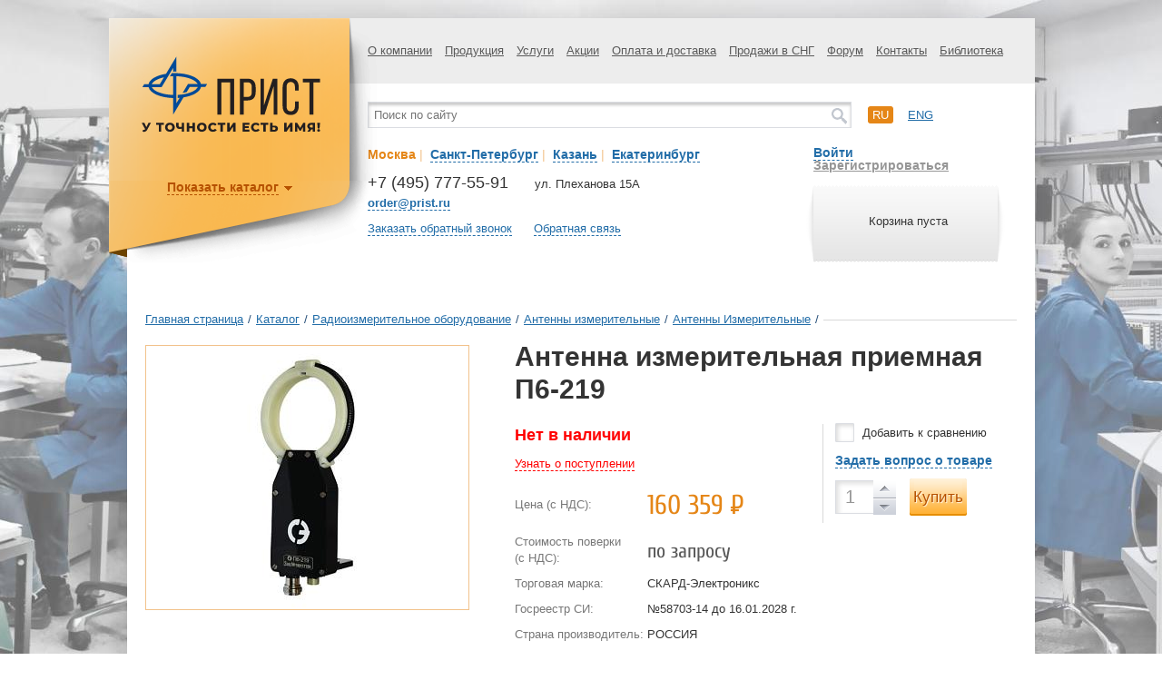

--- FILE ---
content_type: text/html; charset=UTF-8
request_url: https://prist.ru/catalog/antenny_izmeritelnye_1/p6_219/
body_size: 27770
content:
<!DOCTYPE html>
<html>
<head>
	<meta http-equiv="X-UA-Compatible" content="IE=edge" />
	<meta name="viewport" content="width=device-width, initial-scale=1"/>
	<meta http-equiv="Content-Type" content="text/html; charset=utf-8"/>
	<!-- Google Tag Manager -->
	<script>(function(w,d,s,l,i){w[l]=w[l]||[];w[l].push({'gtm.start':
	new Date().getTime(),event:'gtm.js'});var f=d.getElementsByTagName(s)[0],
	j=d.createElement(s),dl=l!='dataLayer'?'&l='+l:'';j.async=true;j.src=
	'https://www.googletagmanager.com/gtm.js?id='+i+dl;f.parentNode.insertBefore(j,f);
	})(window,document,'script','dataLayer','GTM-PFKNQZ');</script>
	<!-- End Google Tag Manager -->



	<meta http-equiv="Content-Type" content="text/html; charset=UTF-8" />
<meta name="robots" content="index, follow" />
<meta name="keywords" content="купить Антенна измерительная приемная П6-219, p6219, радиоизмерительное оборудование , антенны измерительные , антенны измерительные п6-219 со склада" />
<meta name="description" content="Антенна измерительная приемная П6-219 / СКАРД-Электроникс – цена 160359 руб., характеристики, фото. Продажа с доставкой по Москве и России, купить Антенна измерительная приемная П6-219 можно онлайн или по телефону: +7 (495) 777-55-91" />
<link rel="canonical" href="https://prist.ru/catalog/antenny_izmeritelnye_1/p6_219/" />
<link href="/bitrix/js/ui/design-tokens/dist/ui.design-tokens.min.css?172865829923463" type="text/css"  rel="stylesheet" />
<link href="/bitrix/js/ui/fonts/opensans/ui.font.opensans.min.css?16644485962320" type="text/css"  rel="stylesheet" />
<link href="/bitrix/js/main/popup/dist/main.popup.bundle.min.css?176234401928056" type="text/css"  rel="stylesheet" />
<link href="/bitrix/js/altasib.errorsend/css/window.css?1675351875910" type="text/css"  rel="stylesheet" />
<link href="/bitrix/cache/css/s1/prist/page_3f763d0e090f956cb04691d496d15aa5/page_3f763d0e090f956cb04691d496d15aa5_v1.css?1764926059596" type="text/css"  rel="stylesheet" />
<link href="/bitrix/cache/css/s1/prist/template_c9cdd078e8c5f609f0cf7cc82a5d4848/template_c9cdd078e8c5f609f0cf7cc82a5d4848_v1.css?1764926059192186" type="text/css"  data-template-style="true" rel="stylesheet" />
<script>if(!window.BX)window.BX={};if(!window.BX.message)window.BX.message=function(mess){if(typeof mess==='object'){for(let i in mess) {BX.message[i]=mess[i];} return true;}};</script>
<script>(window.BX||top.BX).message({"JS_CORE_LOADING":"Загрузка...","JS_CORE_NO_DATA":"- Нет данных -","JS_CORE_WINDOW_CLOSE":"Закрыть","JS_CORE_WINDOW_EXPAND":"Развернуть","JS_CORE_WINDOW_NARROW":"Свернуть в окно","JS_CORE_WINDOW_SAVE":"Сохранить","JS_CORE_WINDOW_CANCEL":"Отменить","JS_CORE_WINDOW_CONTINUE":"Продолжить","JS_CORE_H":"ч","JS_CORE_M":"м","JS_CORE_S":"с","JSADM_AI_HIDE_EXTRA":"Скрыть лишние","JSADM_AI_ALL_NOTIF":"Показать все","JSADM_AUTH_REQ":"Требуется авторизация!","JS_CORE_WINDOW_AUTH":"Войти","JS_CORE_IMAGE_FULL":"Полный размер"});</script>

<script src="/bitrix/js/main/core/core.min.js?1762344127229643"></script>

<script>BX.Runtime.registerExtension({"name":"main.core","namespace":"BX","loaded":true});</script>
<script>BX.setJSList(["\/bitrix\/js\/main\/core\/core_ajax.js","\/bitrix\/js\/main\/core\/core_promise.js","\/bitrix\/js\/main\/polyfill\/promise\/js\/promise.js","\/bitrix\/js\/main\/loadext\/loadext.js","\/bitrix\/js\/main\/loadext\/extension.js","\/bitrix\/js\/main\/polyfill\/promise\/js\/promise.js","\/bitrix\/js\/main\/polyfill\/find\/js\/find.js","\/bitrix\/js\/main\/polyfill\/includes\/js\/includes.js","\/bitrix\/js\/main\/polyfill\/matches\/js\/matches.js","\/bitrix\/js\/ui\/polyfill\/closest\/js\/closest.js","\/bitrix\/js\/main\/polyfill\/fill\/main.polyfill.fill.js","\/bitrix\/js\/main\/polyfill\/find\/js\/find.js","\/bitrix\/js\/main\/polyfill\/matches\/js\/matches.js","\/bitrix\/js\/main\/polyfill\/core\/dist\/polyfill.bundle.js","\/bitrix\/js\/main\/core\/core.js","\/bitrix\/js\/main\/polyfill\/intersectionobserver\/js\/intersectionobserver.js","\/bitrix\/js\/main\/lazyload\/dist\/lazyload.bundle.js","\/bitrix\/js\/main\/polyfill\/core\/dist\/polyfill.bundle.js","\/bitrix\/js\/main\/parambag\/dist\/parambag.bundle.js"]);
</script>
<script>BX.Runtime.registerExtension({"name":"ui.dexie","namespace":"BX.DexieExport","loaded":true});</script>
<script>BX.Runtime.registerExtension({"name":"ls","namespace":"window","loaded":true});</script>
<script>BX.Runtime.registerExtension({"name":"fx","namespace":"window","loaded":true});</script>
<script>BX.Runtime.registerExtension({"name":"fc","namespace":"window","loaded":true});</script>
<script>BX.Runtime.registerExtension({"name":"pull.protobuf","namespace":"BX","loaded":true});</script>
<script>BX.Runtime.registerExtension({"name":"rest.client","namespace":"window","loaded":true});</script>
<script>(window.BX||top.BX).message({"pull_server_enabled":"Y","pull_config_timestamp":1762344053,"shared_worker_allowed":"Y","pull_guest_mode":"N","pull_guest_user_id":0,"pull_worker_mtime":1762343956});(window.BX||top.BX).message({"PULL_OLD_REVISION":"Для продолжения корректной работы с сайтом необходимо перезагрузить страницу."});</script>
<script>BX.Runtime.registerExtension({"name":"pull.client","namespace":"BX","loaded":true});</script>
<script>BX.Runtime.registerExtension({"name":"pull","namespace":"window","loaded":true});</script>
<script>BX.Runtime.registerExtension({"name":"ui.design-tokens","namespace":"window","loaded":true});</script>
<script>BX.Runtime.registerExtension({"name":"ui.fonts.opensans","namespace":"window","loaded":true});</script>
<script>BX.Runtime.registerExtension({"name":"main.popup","namespace":"BX.Main","loaded":true});</script>
<script>BX.Runtime.registerExtension({"name":"popup","namespace":"window","loaded":true});</script>
<script>(window.BX||top.BX).message({"LANGUAGE_ID":"ru","FORMAT_DATE":"DD.MM.YYYY","FORMAT_DATETIME":"DD.MM.YYYY HH:MI:SS","COOKIE_PREFIX":"BITRIX_SM","SERVER_TZ_OFFSET":"10800","UTF_MODE":"Y","SITE_ID":"s1","SITE_DIR":"\/","USER_ID":"","SERVER_TIME":1770140771,"USER_TZ_OFFSET":0,"USER_TZ_AUTO":"Y","bitrix_sessid":"21fd2accd46d90e92d29f1063063e3ae"});</script>


<script src="/bitrix/js/ui/dexie/dist/dexie.bundle.min.js?1762344063102530"></script>
<script src="/bitrix/js/main/core/core_ls.min.js?17623439852683"></script>
<script src="/bitrix/js/main/core/core_fx.min.js?16471704199768"></script>
<script src="/bitrix/js/main/core/core_frame_cache.min.js?176234406410481"></script>
<script src="/bitrix/js/pull/protobuf/protobuf.min.js?164717042076433"></script>
<script src="/bitrix/js/pull/protobuf/model.min.js?164717042014190"></script>
<script src="/bitrix/js/rest/client/rest.client.min.js?16471704139240"></script>
<script src="/bitrix/js/pull/client/pull.client.min.js?176234395649849"></script>
<script src="/bitrix/js/main/popup/dist/main.popup.bundle.min.js?176234423067480"></script>
<script>BX.setCSSList(["\/local\/templates\/.default\/components\/bitrix\/catalog.element\/catalog_element\/style.css","\/local\/components\/dextra\/super.comp\/templates\/catalog_viewed_products\/style.css","\/assets\/styles\/s.css","\/local\/templates\/prist\/components\/bitrix\/search.title\/catalog\/style.css","\/local\/templates\/prist\/styles.css"]);</script>
<script type="text/javascript">( function() {jQuery.migrateMute = true; jQuery.migrateTrace = false;})</script>
<script type="text/javascript">
            var ALXerrorSendMessages={
                'head':'Найденная Вами ошибка в тексте',
                'footer':'<b>Послать сообщение об ошибке автору?</b><br/><span style="font-size:10px;color:#7d7d7d">(ваш браузер останется на той же странице)</span>',
                'comment':'Комментарий для автора (необязательно)',
                'TitleForm':'Сообщение об ошибке',
                'ButtonSend':'Отправить',
                'LongText':'Вы выбрали слишком большой объем текста.',
                'LongText2':'Попробуйте ещё раз.',
                'cancel':'Отмена',
                'senderror':'Ошибка отправки сообщения!',
                'close':'Закрыть',
                'text_ok':'Ваше сообщение отправлено.',
                'text_ok2':'Спасибо за внимание!'
            }
            </script>
<script type='text/javascript' async src='/bitrix/js/altasib.errorsend/error.js'></script>



<script src="/assets/js/jquery-3.6.0.min.js?164717045689501"></script>
<script src="/assets/js/jquery-migrate-3.3.2.min.js?164717045611224"></script>
<script src="/assets/js/jquery-ui-1.10.3.min.js?1647170456228138"></script>
<script src="/assets/js/jquery.barousel.min.js?16471704566218"></script>
<script src="/assets/js/jquery.formstyler.min.js?164717045615182"></script>
<script src="/assets/js/jquery.thslide.min.js?16471704565176"></script>
<script src="/assets/js/jquery.validate.min.js?164717045634958"></script>
<script src="/assets/js/jquery.fancybox.pack.js?164717045648839"></script>
<script src="/assets/js/jquery.mousewheel.js?16471704568203"></script>
<script src="/assets/js/jquery.placeholder.min.js?16471704561840"></script>
<script src="/assets/js/owl.carousel.min.js?164717045640401"></script>
<script src="/assets/js/jquery.cookie.min.js?16471704561275"></script>
<script src="/assets/js/jquery.dropdown.js?16471704565183"></script>
<script src="/assets/js/bodyScrollLock.min.js?16471704563684"></script>
<script src="/assets/js/jquery.dotdotdot.min.js?16471704566287"></script>
<script src="/assets/js/main.js?172595438346353"></script>
<script src="/local/templates/prist/script.js?17264748598452"></script>
<script src="/bitrix/components/bitrix/search.title/script.min.js?17623440206543"></script>

	<title>Антенна измерительная приемная П6-219 - ПриСТ</title>
	<!--[if IE 8]><link href="/assets/styles/ie8.css" rel="stylesheet" type="text/css" media="screen, print" /><![endif]-->
	<!--[if IE 9]><link href="/assets/styles/ie9.css" rel="stylesheet" type="text/css" media="screen, print" /><![endif]-->
	<!--[if IE 8]><script type="text/javascript" src="/assets/js/ie8.js"></script><![endif]-->

	
	<link rel="preconnect" href="https://cdn.diginetica.net/">
	<!-- Скрипт отслеживания DIGINETICA.net-->
	<script type="text/javascript">
		var digiScript = document.createElement('script');
		digiScript.src = '//cdn.diginetica.net/558/client.js';
		digiScript.defer = true;
		digiScript.async = true;
		document.head.appendChild(digiScript);
	</script>
	
	
	
	
	
	<!-- <link rel="preconnect" href="https://fonts.googleapis.com">
	<link rel="preconnect" href="https://fonts.gstatic.com" crossorigin>
	<link href="https://fonts.googleapis.com/css2?family=Cuprum&display=swap" rel="stylesheet"> -->
	<!-- <link href='//fonts.googleapis.com/css?family=Roboto:400,700&subset=latin,cyrillic' rel='stylesheet' type='text/css'> -->
	<link rel="icon" href="https://prist.ru/favicon.svg" type="image/svg">

	<!--<script src="https://maps.googleapis.com/maps/api/js?v=3.exp&amp;sensor=false"></script>-->
		<!--
	<script src="https://cdnjs.cloudflare.com/ajax/libs/jQuery.dotdotdot/1.7.4/jquery.dotdotdot.min.js"></script>
	-->
	<meta name="cmsmagazine" content="ce1385ee9c5324e11e35e8fa356ffc08" />
	<meta name="cmsmagazine" content="6a5de8b480a9f417d465ec3935efb0fd" />

	<script type="text/javascript">
		    (function (d) {
        function c(k) { return (d.cookie.match('(^|; )' + k + '=([^;]*)') || 0)[2]; }
        var ua = navigator.userAgent,
            ismobile = / mobile/i.test(ua),
            mgecko = !!(/ gecko/i.test(ua) && / firefox\//i.test(ua)),
            wasmobile = c('wasmobile') === "was",
            desktopvp = 'width=1260, initial-scale=1, maximum-scale=1.0, user-scalable=1',
            el;
        if (ismobile && !wasmobile) {
            d.cookie = "wasmobile=was";
        }
        else if (!ismobile && wasmobile) {
            if (mgecko) {
                el = d.createElement('meta');
                el.setAttribute('content', desktopvp);
                el.setAttribute('name', 'viewport');
                d.getElementsByTagName('head')[0].appendChild(el);
            } else {
                d.getElementsByName('viewport')[0].setAttribute('content', desktopvp);
            }
        }
    }(document));
	</script>
	<style type="text/css">
	@viewport {
		width: 1260px!important; /*Sets the width of the actual viewport to the device width*/
	}
	</style>
<!-- Yandex.Metrika counter --> <script type="text/javascript" > (function(m,e,t,r,i,k,a){m[i]=m[i]||function(){(m[i].a=m[i].a||[]).push(arguments)}; m[i].l=1*new Date(); for (var j = 0; j < document.scripts.length; j++) {if (document.scripts[j].src === r) { return; }} k=e.createElement(t),a=e.getElementsByTagName(t)[0],k.async=1,k.src=r,a.parentNode.insertBefore(k,a)}) (window, document, "script", "https://mc.yandex.ru/metrika/tag.js", "ym"); ym(131968, "init", { clickmap:true, trackLinks:true, accurateTrackBounce:true, ecommerce:"dataLayer" }); </script> <noscript><div><img src="https://mc.yandex.ru/watch/131968" style="position:absolute; left:-9999px;" alt="" /></div></noscript> <!-- /Yandex.Metrika counter -->
<script src="//code-ya.jivosite.com/widget/gCy1mPIamh" async></script>
</head>



<body style="background: url('/upload/medialibrary/8c1/5z0qtso24rnydjzkp3lkjg84cy77077i/20b77e65854adff4b9d7d872b4e72eac.jpg') top center no-repeat, url('') #FFF;" >

<!-- Google Tag Manager (noscript) -->
<noscript><iframe src="https://www.googletagmanager.com/ns.html?id=GTM-PFKNQZ"
height="0" width="0" style="display:none;visibility:hidden"></iframe></noscript>
<!-- End Google Tag Manager (noscript) -->

		<div id="page">
			<div id="shadow-block" class="2  " >
				<div id="wrap" class="">
					<div class="top-block">
						<div class="top-menu">
							<!--'start_frame_cache_LkGdQn'-->

<ul>

	

	
					<li><a href="/about/" class="root-item">О компании</a>
				<ul>
		
	
	
	

	
		
							<li><a href="/about/">О нас</a></li>
			
		
	
	
	

	
		
							<li><a href="/about/#requisitum">Реквизиты</a></li>
			
		
	
	
	

	
		
							<li><a href="/news/">Новости</a></li>
			
		
	
	
	

	
		
							<li><a href="/metrology/">Метрологическая служба</a></li>
			
		
	
	
	

	
		
							<li><a href="/service/">Сервисный центр</a></li>
			
		
	
	
	

	
		
							<li><a href="/ispytatelnyy-tsentr/">Испытательный центр</a></li>
			
		
	
	
	

	
		
							<li><a href="/about/vystavki-i-seminary/">Выставки и семинары</a></li>
			
		
	
	
	

	
		
							<li><a href="/about/garantiya/">Гарантия</a></li>
			
		
	
	
	

	
		
							<li><a href="/vozvrat-i-obmen/">Возврат и обмен</a></li>
			
		
	
	
	

	
		
							<li><a href="/ofitsialnye-dilery/">Официальные дилеры</a></li>
			
		
	
	
	

	
		
							<li><a href="/vakansii/">Вакансии</a></li>
			
		
	
	
	

	
		
							<li><a href="/about/politika-konfidentsialnosti/">Политика конфиденциальности</a></li>
			
		
	
	
	

	
		
							<li><a href="/about/tipovye-dokumenty/">Типовые документы</a></li>
			
		
	
	
			</ul></li>	

	
					<li><a href="/catalog/" class="root-item">Продукция</a>
				<ul>
		
	
	
	

	
					<li><a href="/catalog/radioizmeritelnoe_oborudovanie/" class="parent">Радиоизмерительное оборудование</a>
				 
		
	
	
	

	
					<li><a href="/catalog/elektroizmeritelnoe_oborudovanie/" class="parent">Электроизмерительное оборудование</a>
				 
		
	
	
	

	
					<li><a href="/catalog/izmeriteli_parametrov_okruzhayushchey_sredy/" class="parent">Измерители параметров окружающей среды</a>
				 
		
	
	
	

	
					<li><a href="/catalog/aksessuary_i_prinadlezhnosti/" class="parent">Аксессуары и принадлежности</a>
				 
		
	
	
	

	
					<li><a href="/catalog/kalibratory_i_poverochnoe_oborudovanie/" class="parent">Калибраторы и поверочное оборудование</a>
				 
		
	
	
	

	
					<li><a href="/catalog/izmeriteli_parametrov_poluprovodnikov/" class="parent">Измерители параметров полупроводников</a>
				 
		
	
	
	

	
					<li><a href="/catalog/antistatika_i_soputstvuyushchee_oborudovanie/" class="parent">Антистатика и сопутствующее оборудование</a>
				 
		
	
	
	

	
					<li><a href="/catalog/payalnoe_oborudovanie/" class="parent">Паяльное оборудование</a>
				 
		
	
	
	

	
					<li><a href="/catalog/uchebnoe_oborudovanie/" class="parent">Учебное оборудование</a>
				 
		
	
	
	

	
					<li><a href="/catalog/oborudovanie_i_materialy_dlya_ispytaniy_na_ems/" class="parent">Оборудование и материалы для испытаний на ЭМС</a>
				 
		
	
	
	

	
					<li><a href="/catalog/instrument/" class="parent">Инструмент</a>
				 
		
	
	
	

	
					<li><a href="/catalog/promyshlennaya_mebel/" class="parent">Промышленная мебель</a>
				 
		
	
	
			</ul></li>	

	
					<li><a href="/services/" class="root-item">Услуги</a>
				<ul>
		
	
	
	

	
		
							<li><a href="/services/poverka/">Поверка</a></li>
			
		
	
	
	

	
		
							<li><a href="/service/">Ремонт</a></li>
			
		
	
	
	

	
		
							<li><a href="/services/avtomatizatsiya-protsessov-poverki-i-kalibrovki/">Автоматизация процессов поверки и калибровки</a></li>
			
		
	
	
	

	
		
							<li><a href="/ispytatelnyy-tsentr/">Испытания в целях утверждения типа СИ</a></li>
			
		
	
	
	

	
		
							<li><a href="/services/national-instruments/">National Instruments – поверка, регулировка и настройка модульных приборов</a></li>
			
		
	
	
			</ul></li>	

	
		
							<li><a href="/actions/" class="root-item">Акции</a></li>
			
		
	
	
	

	
					<li><a href="/payment/" class="root-item">Оплата и доставка</a>
				<ul>
		
	
	
	

	
		
							<li><a href="/payment">Оплата</a></li>
			
		
	
	
	

	
		
							<li><a href="/payment/shipment">Доставка</a></li>
			
		
	
	
			</ul></li>	

	
		
							<li><a href="/sales/" class="root-item">Продажи в СНГ</a></li>
			
		
	
	
	

	
		
							<li><a href="/forum/" class="root-item">Форум</a></li>
			
		
	
	
	

	
		
							<li><a href="/contacts/" class="root-item">Контакты</a></li>
			
		
	
	
	

	
					<li><a href="/library/katalogi/" class="root-item">Библиотека</a>
				<ul>
		
	
	
	

	
		
							<li><a href="/library/katalogi/">Каталоги</a></li>
			
		
	
	
	

	
		
							<li><a href="/library/stati/">Статьи</a></li>
			
		
	
	
	

	
		
							<li><a href="/library/prezentatsii/">Презентации</a></li>
			
		
	
	

	</ul></li>

</ul>


<!--'end_frame_cache_LkGdQn'-->						</div>
					</div>

					<div class="mobile-header">
												<div class="logo">
							<a href="/" title="ПриСТ"><img src="/PriST-logo.svg" alt="logo" width="200"></a>						</div>

						<!-- <a href="/personal/cart/" class="mobile-header__basket-href">Корзина</a> -->


													<!--'start_frame_cache_FKauiI'--><div class="small-cart">
    <div class="left-cart"></div>
    <div class="helper"></div>
    <div class="text">
                    <p>Корзина пуста</p>
            </div>
    <div class="right-cart"></div>
</div>
<!--'end_frame_cache_FKauiI'-->						

						<button class="mobile-header__burger js-burger" type="button"><span></span></button>
					</div>

					<div class="middle-block">
						<div class="middle-block__container">
						<div class="adaptive-menu">
							<!--'start_frame_cache_XEVOpk'-->

<ul>

	

	
					<li><a href="/about/" class="root-item">О компании</a>
				<ul>
		
	
	
	

	
		
							<li><a href="/about/">О нас</a></li>
			
		
	
	
	

	
		
							<li><a href="/about/#requisitum">Реквизиты</a></li>
			
		
	
	
	

	
		
							<li><a href="/news/">Новости</a></li>
			
		
	
	
	

	
		
							<li><a href="/metrology/">Метрологическая служба</a></li>
			
		
	
	
	

	
		
							<li><a href="/service/">Сервисный центр</a></li>
			
		
	
	
	

	
		
							<li><a href="/ispytatelnyy-tsentr/">Испытательный центр</a></li>
			
		
	
	
	

	
		
							<li><a href="/about/vystavki-i-seminary/">Выставки и семинары</a></li>
			
		
	
	
	

	
		
							<li><a href="/about/garantiya/">Гарантия</a></li>
			
		
	
	
	

	
		
							<li><a href="/vozvrat-i-obmen/">Возврат и обмен</a></li>
			
		
	
	
	

	
		
							<li><a href="/ofitsialnye-dilery/">Официальные дилеры</a></li>
			
		
	
	
	

	
		
							<li><a href="/vakansii/">Вакансии</a></li>
			
		
	
	
	

	
		
							<li><a href="/about/politika-konfidentsialnosti/">Политика конфиденциальности</a></li>
			
		
	
	
	

	
		
							<li><a href="/about/tipovye-dokumenty/">Типовые документы</a></li>
			
		
	
	
			</ul></li>	

	
					<li><a href="/catalog/" class="root-item">Продукция</a>
				<ul>
		
	
	
	

	
					<li><a href="/catalog/radioizmeritelnoe_oborudovanie/" class="parent">Радиоизмерительное оборудование</a>
				 
		
	
	
	

	
					<li><a href="/catalog/elektroizmeritelnoe_oborudovanie/" class="parent">Электроизмерительное оборудование</a>
				 
		
	
	
	

	
					<li><a href="/catalog/izmeriteli_parametrov_okruzhayushchey_sredy/" class="parent">Измерители параметров окружающей среды</a>
				 
		
	
	
	

	
					<li><a href="/catalog/aksessuary_i_prinadlezhnosti/" class="parent">Аксессуары и принадлежности</a>
				 
		
	
	
	

	
					<li><a href="/catalog/kalibratory_i_poverochnoe_oborudovanie/" class="parent">Калибраторы и поверочное оборудование</a>
				 
		
	
	
	

	
					<li><a href="/catalog/izmeriteli_parametrov_poluprovodnikov/" class="parent">Измерители параметров полупроводников</a>
				 
		
	
	
	

	
					<li><a href="/catalog/antistatika_i_soputstvuyushchee_oborudovanie/" class="parent">Антистатика и сопутствующее оборудование</a>
				 
		
	
	
	

	
					<li><a href="/catalog/payalnoe_oborudovanie/" class="parent">Паяльное оборудование</a>
				 
		
	
	
	

	
					<li><a href="/catalog/uchebnoe_oborudovanie/" class="parent">Учебное оборудование</a>
				 
		
	
	
	

	
					<li><a href="/catalog/oborudovanie_i_materialy_dlya_ispytaniy_na_ems/" class="parent">Оборудование и материалы для испытаний на ЭМС</a>
				 
		
	
	
	

	
					<li><a href="/catalog/instrument/" class="parent">Инструмент</a>
				 
		
	
	
	

	
					<li><a href="/catalog/promyshlennaya_mebel/" class="parent">Промышленная мебель</a>
				 
		
	
	
			</ul></li>	

	
					<li><a href="/services/" class="root-item">Услуги</a>
				<ul>
		
	
	
	

	
		
							<li><a href="/services/poverka/">Поверка</a></li>
			
		
	
	
	

	
		
							<li><a href="/service/">Ремонт</a></li>
			
		
	
	
	

	
		
							<li><a href="/services/avtomatizatsiya-protsessov-poverki-i-kalibrovki/">Автоматизация процессов поверки и калибровки</a></li>
			
		
	
	
	

	
		
							<li><a href="/ispytatelnyy-tsentr/">Испытания в целях утверждения типа СИ</a></li>
			
		
	
	
	

	
		
							<li><a href="/services/national-instruments/">National Instruments – поверка, регулировка и настройка модульных приборов</a></li>
			
		
	
	
			</ul></li>	

	
		
							<li><a href="/actions/" class="root-item">Акции</a></li>
			
		
	
	
	

	
					<li><a href="/payment/" class="root-item">Оплата и доставка</a>
				<ul>
		
	
	
	

	
		
							<li><a href="/payment">Оплата</a></li>
			
		
	
	
	

	
		
							<li><a href="/payment/shipment">Доставка</a></li>
			
		
	
	
			</ul></li>	

	
		
							<li><a href="/sales/" class="root-item">Продажи в СНГ</a></li>
			
		
	
	
	

	
		
							<li><a href="/forum/" class="root-item">Форум</a></li>
			
		
	
	
	

	
		
							<li><a href="/contacts/" class="root-item">Контакты</a></li>
			
		
	
	
	

	
					<li><a href="/library/katalogi/" class="root-item">Библиотека</a>
				<ul>
		
	
	
	

	
		
							<li><a href="/library/katalogi/">Каталоги</a></li>
			
		
	
	
	

	
		
							<li><a href="/library/stati/">Статьи</a></li>
			
		
	
	
	

	
		
							<li><a href="/library/prezentatsii/">Презентации</a></li>
			
		
	
	

	</ul></li>

</ul>


<!--'end_frame_cache_XEVOpk'-->						</div>
						<div id="top-search-result-block">
							<div class="search-block">
								<div class="search-wrap">
										<form action="/search/index.php" id="small_search_form">
		<input id="title-search-input" type="text" name="q" value="" size="40" maxlength="50" class="search-word" placeholder="Поиск по сайту" autocomplete="off" />
		<input name="s" type="submit" value="" class="search-button" />
	</form>
<script>
	BX.ready(function(){
		new JCTitleSearch({
			'AJAX_PAGE' : '/catalog/antenny_izmeritelnye_1/p6_219/',
			'CONTAINER_ID': 'top-search-result-block',
			'INPUT_ID': 'title-search-input',
			'MIN_QUERY_LEN': 2
		});
	});
</script>
								</div>
							</div>
								            
														<div class="languages-block">
								<ul>
									<li><a href="/about/" class="active">ru</a></li>
									<li><a href="/en/about/" >eng</a></li>
								</ul>
							</div>
						</div>
					
						<div class="middle-left">
							<div class="city-select">
								<div class="text">
									<ul class="city-list">
										<li id="link-city-1" style="display: inline;"><a href="javascript:void(0)" class="city-link dashed city-checked" data-id-link="link-city-1" data-id-info="1">Москва</a></span><span style="color: #f2c28b;">&nbsp;|&nbsp;</li>
										<li id="link-city-2" style="display: inline;"><a href="javascript:void(0)" class="city-link dashed" data-id-link="link-city-2" data-id-info="2">Санкт-Петербург</a></span><span style="color: #f2c28b;">&nbsp;|&nbsp;</li>
										<li id="link-city-3" style="display: inline;"><a href="javascript:void(0)" class="city-link dashed" data-id-link="link-city-3" data-id-info="3">Казань</a></span><span style="color: #f2c28b;">&nbsp;|&nbsp;</li>
										<li id="link-city-4" style="display: inline;"><a href="javascript:void(0)" class="city-link dashed" data-id-link="link-city-4" data-id-info="4">Екатеринбург</a></li>
									</ul>
								</div>
							</div>
							<ul class="city-info">
								<li id="city-1" class="city-1 city-info-wrap" >
									<div class="phone">
	<p class="number">
		 +7 (495) 777-55-91
	</p>
	<p class="desc">
 <strong><a href="mailto:order@prist.ru" class="dashed email_click">order@prist.ru</a></strong>
	</p>
</div>
<div class="adress">
	<p>
		ул. Плеханова 15А
	</p>
</div>
 <br>								</li>
								<li id="city-2" class="city-2 city-info-wrap" style="display: none;">
									<div class="phone">
	<p class="number">
		 +7 (812) 677-75-08
	</p>
	<p class="desc">
<strong><a href="mailto:spb@prist.ru" class="dashed">spb@prist.ru</a></strong>
	</p>
</div>
<div class="adress">
	<p>
		 ул. Цветочная, д. 18 лит. В
	</p>
	<p>
		 Бизнес-Парк «Цветочная 18»
	</p>
</div>
 <br>								</li>
								<li id="city-3" class="city-3 city-info-wrap" style="display: none;">
									<div class="phone">
	<p class="number">
		 +7 (843) 211-15-57<br>
	</p>
	<p class="desc">
 <strong><a href="mailto:kzn@prist.ru" class="dashed">kzn@prist.ru</a></strong>
	</p>
</div>
<div class="adress">
	<p>
 ул. Нурсултана Назарбаева, д. 27<br>
	</p>
	<p>
 <br>
	</p>
</div>
 <br>								</li>
								<li id="city-4" class="city-4 city-info-wrap" style="display: none;">
									<div class="phone">
	<p class="number">
		 +7 (343) 317-39-99<br>
	</p>
	<p class="desc">
 <strong><a href="mailto:ek@prist.ru" class="dashed">ek@prist.ru</a></strong>
	</p>
</div>
<div class="adress">
	<p>
 ул. Цвиллинга, д. 58, оф. 1<br>
	</p>
	<p>
 <br>
	</p>
</div>
 <br>								</li>
							</ul>
															<div class="links">
									<a href="#recall" class="dashed fancy-2 js-callback">Заказать обратный звонок</a>
									<a href="#post" class="dashed fancy-2 js-feedback">Обратная связь</a>
								</div>
													</div>
						
						<div class="middle-right">
																							<div class="user-links">
																			<a href="#login" class="dashed fancy-2" id="login-link" >Войти</a>
										<a href="/register/" class="reg">Зарегистрироваться</a>
																	</div>
								<!--'start_frame_cache_T0kNhm'--><div class="small-cart">
    <div class="left-cart"></div>
    <div class="helper"></div>
    <div class="text">
                    <p>Корзина пуста</p>
            </div>
    <div class="right-cart"></div>
</div>
<!--'end_frame_cache_T0kNhm'-->													</div>
						</div>
					</div>

										<div class="logo-block-in">
											  <div class="logo">
								<a href="/" title="ПриСТ"><img src="/PriST-logo.svg" alt="logo" width="200"></a>						  </div>
						  <!--'start_frame_cache_g8taYv'--><div class="logo-menu">
    <button type="button" class="logo-menu__mobile-btn">Каталог продукции</button>
    <ul class="js-logo-menu logo-menu__list">
                <li class="parent">
            <a href="/catalog/radioizmeritelnoe_oborudovanie/">
                                <img src="/upload/iblock/282/2828cc9f2d33340562220cf61a3575aa.png" width="25" height="27" alt="Радиоизмерительное оборудование"/>
                                <span>Радиоизмерительное оборудование</span>
                <span class="clear"></span>
            </a>
            
                        <div class="second-level">
                <ul>
                                    <li class="">
                      <a href="#" class="toggler"></a>
                      <a class="link" href="/catalog/analizatory_protokolov/">Анализаторы протоколов</a>
                                            <div class="third-level">
                          <ul>
                                                        <li>
                              <a href="/catalog/analizatory_protokolov_1/">Анализаторы протоколов</a>
                            </li>
                                                        <li>
                              <a href="/catalog/optsii_k_analizatoram_protokolov/">Опции к анализаторам протоколов</a>
                            </li>
                                                      </ul>
                      </div>
                                        </li>
                                    <li class="">
                      <a href="#" class="toggler"></a>
                      <a class="link" href="/catalog/analizatory_signalov_i_spektra/">Анализаторы сигналов и спектра</a>
                                            <div class="third-level">
                          <ul>
                                                        <li>
                              <a href="/catalog/analizatory_signalov_i_spektra_laboratornye/">Анализаторы сигналов и спектра лабораторные</a>
                            </li>
                                                        <li>
                              <a href="/catalog/analizatory_signalov_i_spektra_portativnye/">Анализаторы сигналов и спектра портативные</a>
                            </li>
                                                        <li>
                              <a href="/catalog/optsii_k_analizatoram_signalov_i_spektra/">Опции к анализаторам сигналов и спектра</a>
                            </li>
                                                        <li>
                              <a href="/catalog/ekvivalenty_seti/">Эквиваленты сети</a>
                            </li>
                                                      </ul>
                      </div>
                                        </li>
                                    <li class="">
                      <a href="#" class="toggler"></a>
                      <a class="link" href="/catalog/analizatory_tsepey_izmeriteli_ksvn_i_kkpo/">Анализаторы цепей, Измерители КСВН и ККПО</a>
                                            <div class="third-level">
                          <ul>
                                                        <li>
                              <a href="/catalog/vektornye_analizatory/">Векторные анализаторы</a>
                            </li>
                                                        <li>
                              <a href="/catalog/kalibrovochnye_komplekty/">Калибровочные комплекты</a>
                            </li>
                                                        <li>
                              <a href="/catalog/optsii_dlya_analizatorov_tsepey_i_izmeriteley_ksvn_kkpo/">Опции для анализаторов цепей и измерителей КСВН,ККПО</a>
                            </li>
                                                        <li>
                              <a href="/catalog/reflektometry/">Рефлектометры</a>
                            </li>
                                                        <li>
                              <a href="/catalog/skalyarnye_analizatory/">Скалярные анализаторы</a>
                            </li>
                                                        <li>
                              <a href="/catalog/reflektometry_opticheskie/">Рефлектометры оптические</a>
                            </li>
                                                      </ul>
                      </div>
                                        </li>
                                    <li class="">
                      <a href="#" class="toggler"></a>
                      <a class="link" href="/catalog/antenny_izmeritelnye/">Антенны измерительные</a>
                                            <div class="third-level">
                          <ul>
                                                        <li class="active">
                              <a href="/catalog/antenny_izmeritelnye_1/">Антенны Измерительные</a>
                            </li>
                                                        <li>
                              <a href="/catalog/optsii_k_antennam/">Опции к антеннам</a>
                            </li>
                                                      </ul>
                      </div>
                                        </li>
                                    <li class="">
                      <a href="#" class="toggler"></a>
                      <a class="link" href="/catalog/voltmetry_i_ampermetry/">Вольтметры и амперметры</a>
                                            <div class="third-level">
                          <ul>
                                                        <li>
                              <a href="/catalog/ampermetry/">Амперметры</a>
                            </li>
                                                        <li>
                              <a href="/catalog/voltmetry_vch/">Вольтметры ВЧ</a>
                            </li>
                                                        <li>
                              <a href="/catalog/voltmetry_impulsnye/">Вольтметры импульсные</a>
                            </li>
                                                        <li>
                              <a href="/catalog/voltmetry_universalnye/">Вольтметры универсальные</a>
                            </li>
                                                        <li>
                              <a href="/catalog/optsii_k_voltmetram_i_ampermetram/">Опции к вольтметрам и амперметрам</a>
                            </li>
                                                      </ul>
                      </div>
                                        </li>
                                    <li class="">
                      <a href="#" class="toggler"></a>
                      <a class="link" href="/catalog/generatory/">Генераторы</a>
                                            <div class="third-level">
                          <ul>
                                                        <li>
                              <a href="/catalog/generatory_vch_signalov/">Генераторы ВЧ сигналов</a>
                            </li>
                                                        <li>
                              <a href="/catalog/generatory_impulsnykh_signalov/">Генераторы импульсных сигналов</a>
                            </li>
                                                        <li>
                              <a href="/catalog/generatory_nch_signalov/">Генераторы НЧ сигналов</a>
                            </li>
                                                        <li>
                              <a href="/catalog/generatory_signalov_spetsialnoy_formy/">Генераторы сигналов специальной формы</a>
                            </li>
                                                        <li>
                              <a href="/catalog/generatory_shumovykh_signalov/">Генераторы шумовых сигналов</a>
                            </li>
                                                        <li>
                              <a href="/catalog/optsii_k_generatoram/">Опции к генераторам</a>
                            </li>
                                                        <li>
                              <a href="/catalog/generatory_signalov_pxi_pci/">Генераторы сигналов PXI/PCI</a>
                            </li>
                                                      </ul>
                      </div>
                                        </li>
                                    <li class="">
                      <a href="#" class="toggler"></a>
                      <a class="link" href="/catalog/izmeriteli_moshchnosti_svch_vattmetry/">Измерители мощности СВЧ (Ваттметры)</a>
                                            <div class="third-level">
                          <ul>
                                                        <li>
                              <a href="/catalog/izmeriteli_moshchnosti_svch_vattmetry_1/">Измерители Мощности Свч (Ваттметры)</a>
                            </li>
                                                        <li>
                              <a href="/catalog/optsii_dlya_izmeriteley_moshchnosti/">Опции для измерителей мощности</a>
                            </li>
                                                      </ul>
                      </div>
                                        </li>
                                    <li class="">
                      <a href="#" class="toggler"></a>
                      <a class="link" href="/catalog/izmeriteli_napryazhennosti_polya/">Измерители напряженности поля</a>
                                            <div class="third-level">
                          <ul>
                                                        <li>
                              <a href="/catalog/izmeriteli_napryazhennosti_polya_1/">Измерители напряженности поля</a>
                            </li>
                                                      </ul>
                      </div>
                                        </li>
                                    <li class="">
                      <a href="#" class="toggler"></a>
                      <a class="link" href="/catalog/izmeriteli_neodnorodnostey_liniy_peredach/">Измерители неоднородностей линий передач</a>
                                            <div class="third-level">
                          <ul>
                                                        <li>
                              <a href="/catalog/izmeriteli_neodnorodnostey_liniy_peredach_1/">Измерители Неоднородностей Линий Передач</a>
                            </li>
                                                      </ul>
                      </div>
                                        </li>
                                    <li class="">
                      <a href="#" class="toggler"></a>
                      <a class="link" href="/catalog/izmeriteli_prochie/">Измерители прочие</a>
                                            <div class="third-level">
                          <ul>
                                                        <li>
                              <a href="/catalog/izmeriteli_achkh/">Измерители АЧХ</a>
                            </li>
                                                        <li>
                              <a href="/catalog/izmeriteli_modulyatsii/">Измерители модуляции</a>
                            </li>
                                                        <li>
                              <a href="/catalog/izmeriteli_nelineynykh_iskazheniy/">Измерители нелинейных искажений</a>
                            </li>
                                                        <li>
                              <a href="/catalog/izmeriteli_raznosti_faz/">Измерители разности фаз</a>
                            </li>
                                                        <li>
                              <a href="/catalog/filtry_programmiruemye/">Фильтры программируемые</a>
                            </li>
                                                      </ul>
                      </div>
                                        </li>
                                    <li class="">
                      <a href="#" class="toggler"></a>
                      <a class="link" href="/catalog/imitatory_signalov_gps_i_glonass/">Имитаторы сигналов GPS И ГЛОНАСС</a>
                                            <div class="third-level">
                          <ul>
                                                        <li>
                              <a href="/catalog/imitatory_signalov_gps_i_glonass_1/">Имитаторы Сигналов GPS и ГЛОНАСС</a>
                            </li>
                                                        <li>
                              <a href="/catalog/optsii_k_imitatoram_signalov_gps_i_glonass/">Опции к имитаторам сигналов GPS и ГЛОНАСС</a>
                            </li>
                                                      </ul>
                      </div>
                                        </li>
                                    <li class="">
                      <a href="#" class="toggler"></a>
                      <a class="link" href="/catalog/logicheskie_analizatory/">Логические анализаторы</a>
                                            <div class="third-level">
                          <ul>
                                                        <li>
                              <a href="/catalog/logicheskie_analizatory_laboratornye/">Логические анализаторы лабораторные</a>
                            </li>
                                                        <li>
                              <a href="/catalog/logicheskie_analizatory_portativnye_usb/">Логические анализаторы портативные usb</a>
                            </li>
                                                        <li>
                              <a href="/catalog/optsii_k_logicheskim_analizatoram/">Опции к логическим анализаторам</a>
                            </li>
                                                      </ul>
                      </div>
                                        </li>
                                    <li class="">
                      <a href="#" class="toggler"></a>
                      <a class="link" href="/catalog/ostsillografy/">Осциллографы</a>
                                            <div class="third-level">
                          <ul>
                                                        <li>
                              <a href="/catalog/ostsillografy_tsifrovye/">Осциллографы цифровые</a>
                            </li>
                                                        <li>
                              <a href="/catalog/ostsillografy_multimetry_skopmetry/">Осциллографы-мультиметры (Скопметры)</a>
                            </li>
                                                        <li>
                              <a href="/catalog/ostsillografy_usb/">Осциллографы USB</a>
                            </li>
                                                        <li>
                              <a href="/catalog/ostsillografy_analogovye/">Осциллографы аналоговые</a>
                            </li>
                                                        <li>
                              <a href="/catalog/ostsillografy_avtomobilnye/">Осциллографы-автомобильные</a>
                            </li>
                                                        <li>
                              <a href="/catalog/optsii_apparatnye_dlya_ostsillografov/">Опции аппаратные для осциллографов</a>
                            </li>
                                                        <li>
                              <a href="/catalog/optsii_programmnye_dlya_ostsillografov/">Опции программные для осциллографов</a>
                            </li>
                                                      </ul>
                      </div>
                                        </li>
                                    <li class="">
                      <a href="#" class="toggler"></a>
                      <a class="link" href="/catalog/perenoschiki_chastoty/">Переносчики частоты</a>
                                            <div class="third-level">
                          <ul>
                                                        <li>
                              <a href="/catalog/perenoschiki_chastoty_1/">Переносчики частоты</a>
                            </li>
                                                      </ul>
                      </div>
                                        </li>
                                    <li class="">
                      <a href="#" class="toggler"></a>
                      <a class="link" href="/catalog/sistemy_sbora_dannykh/">Системы сбора данных</a>
                                            <div class="third-level">
                          <ul>
                                                        <li>
                              <a href="/catalog/sistemy_sbora_dannykh_1/">Системы сбора данных</a>
                            </li>
                                                        <li>
                              <a href="/catalog/optsii_k_sistemam_sbora_dannykh/">Опции к системам сбора данных</a>
                            </li>
                                                      </ul>
                      </div>
                                        </li>
                                    <li class="">
                      <a href="#" class="toggler"></a>
                      <a class="link" href="/catalog/usiliteli/">Усилители</a>
                                            <div class="third-level">
                          <ul>
                                                        <li>
                              <a href="/catalog/optsii_k_usilitelyam/">Опции к усилителям</a>
                            </li>
                                                        <li>
                              <a href="/catalog/usiliteli_raspredeliteli/">Усилители распределители</a>
                            </li>
                                                        <li>
                              <a href="/catalog/usiliteli_sinkhronnye/">Усилители синхронные</a>
                            </li>
                                                        <li>
                              <a href="/catalog/usiliteli_shirokopolosnye/">Усилители широкополосные</a>
                            </li>
                                                        <li>
                              <a href="/catalog/usiliteli_pxi_pci/">Усилители PXI/PCI</a>
                            </li>
                                                      </ul>
                      </div>
                                        </li>
                                    <li class="">
                      <a href="#" class="toggler"></a>
                      <a class="link" href="/catalog/chastotomery_main/">Частотомеры</a>
                                            <div class="third-level">
                          <ul>
                                                        <li>
                              <a href="/catalog/chastotomery/">Частотомеры</a>
                            </li>
                                                        <li>
                              <a href="/catalog/optsii_k_chastotomeram/">Опции к частотомерам</a>
                            </li>
                                                      </ul>
                      </div>
                                        </li>
                                  </ul>
            </div>
                    </li>
                <li class="parent">
            <a href="/catalog/elektroizmeritelnoe_oborudovanie/">
                                <img src="/upload/iblock/9ae/electro_ico.png" width="25" height="27" alt="Электроизмерительное оборудование"/>
                                <span>Электроизмерительное оборудование</span>
                <span class="clear"></span>
            </a>
            
                        <div class="second-level">
                <ul>
                                    <li class="">
                      <a href="#" class="toggler"></a>
                      <a class="link" href="/catalog/analizatory_parametrov_kachestva_elektricheskoy_energii/">Анализаторы параметров качества электрической энергии</a>
                                            <div class="third-level">
                          <ul>
                                                        <li>
                              <a href="/catalog/analizatory_parametrov_kachestva_elektricheskoy_energii_1/">Анализаторы параметров качества электрической энергии</a>
                            </li>
                                                        <li>
                              <a href="/catalog/optsii_k_analizatoram_parametrov_kachestva_elektricheskoy_energii/">Опции к анализаторам параметров качества электрической энергии</a>
                            </li>
                                                      </ul>
                      </div>
                                        </li>
                                    <li class="">
                      <a href="#" class="toggler"></a>
                      <a class="link" href="/catalog/izmeriteli_rlc/">Измерители RLC</a>
                                            <div class="third-level">
                          <ul>
                                                        <li>
                              <a href="/catalog/izmeriteli_rlc_laboratornye/">Измерители RLC лабораторные</a>
                            </li>
                                                        <li>
                              <a href="/catalog/izmeriteli_rlc_portativnye/">Измерители RLC портативные</a>
                            </li>
                                                        <li>
                              <a href="/catalog/optsii_k_izmeritelyam_rlc/">Опции к измерителям RLC</a>
                            </li>
                                                      </ul>
                      </div>
                                        </li>
                                    <li class="">
                      <a href="#" class="toggler"></a>
                      <a class="link" href="/catalog/izmeriteli_parametrov_elektrobezopasnosti/">Измерители параметров электробезопасности</a>
                                            <div class="third-level">
                          <ul>
                                                        <li>
                              <a href="/catalog/izmeriteli_parametrov_elektrobezopasnosti_1/">Измерители Параметров Электробезопасности</a>
                            </li>
                                                        <li>
                              <a href="/catalog/optsii_k_izmeritelyam_parametrov_elektrobezopasnosti/">Опции к измерителям параметров электробезопасности</a>
                            </li>
                                                        <li>
                              <a href="/catalog/mnogofunktsionalnye_testery_elektricheskikh_setey/">Многофункциональные тестеры электрических сетей</a>
                            </li>
                                                      </ul>
                      </div>
                                        </li>
                                    <li class="">
                      <a href="#" class="toggler"></a>
                      <a class="link" href="/catalog/izmeriteli_soprotivleniya/">Измерители сопротивления</a>
                                            <div class="third-level">
                          <ul>
                                                        <li>
                              <a href="/catalog/izmeriteli_soprotivleniya_zazemleniya/">Измерители сопротивления заземления</a>
                            </li>
                                                        <li>
                              <a href="/catalog/izmeriteli_soprotivleniya_izolyatsii_megaommetry_teraommetry/">Измерители сопротивления изоляции (мегаомметры, тераомметры)</a>
                            </li>
                                                        <li>
                              <a href="/catalog/ommetry_i_mikroommetry/">Омметры и микроомметры</a>
                            </li>
                                                      </ul>
                      </div>
                                        </li>
                                    <li class="">
                      <a href="#" class="toggler"></a>
                      <a class="link" href="/catalog/izmeriteli_elektricheskoy_moshchnosti/">Измерители электрической мощности</a>
                                            <div class="third-level">
                          <ul>
                                                        <li>
                              <a href="/catalog/izmeriteli_elektricheskoy_moshchnosti_1/">Измерители Электрической Мощности</a>
                            </li>
                                                        <li>
                              <a href="/catalog/optsii_dlya_izmeriteley_moshchnosti_1/">Опции для измерителей мощности</a>
                            </li>
                                                      </ul>
                      </div>
                                        </li>
                                    <li class="">
                      <a href="#" class="toggler"></a>
                      <a class="link" href="/catalog/indikatory_parametrov_elektricheskikh_setey/">Индикаторы параметров электрических сетей</a>
                                            <div class="third-level">
                          <ul>
                                                        <li>
                              <a href="/catalog/indikatory_napryazheniya/">Индикаторы напряжения</a>
                            </li>
                                                        <li>
                              <a href="/catalog/indikatory_poryadka_cheredovaniya_faz/">Индикаторы порядка чередования фаз</a>
                            </li>
                                                      </ul>
                      </div>
                                        </li>
                                    <li class="">
                      <a href="#" class="toggler"></a>
                      <a class="link" href="/catalog/istochniki_pitaniya/">Источники питания</a>
                                            <div class="third-level">
                          <ul>
                                                        <li>
                              <a href="/catalog/istochniki_pitaniya_peremennogo_toka/">Источники питания переменного тока</a>
                            </li>
                                                        <li>
                              <a href="/catalog/istochniki_pitaniya_postoyannogo_toka/">Источники питания постоянного тока</a>
                            </li>
                                                        <li>
                              <a href="/catalog/istochniki_pitaniya_s_vozmozhnostyu_formirovaniya_signalov_spf/">Источники питания с возможностью формирования сигналов СПФ</a>
                            </li>
                                                        <li>
                              <a href="/catalog/optsii_k_istochnikam_pitaniya/">Опции к источникам питания</a>
                            </li>
                                                      </ul>
                      </div>
                                        </li>
                                    <li class="">
                      <a href="#" class="toggler"></a>
                      <a class="link" href="/catalog/kleshchi_elektroizmeritelnye_i_preobrazovateli_toka/">Клещи электроизмерительные и преобразователи тока</a>
                                            <div class="third-level">
                          <ul>
                                                        <li>
                              <a href="/catalog/kleshchi_elektroizmeritelnye/">Клещи электроизмерительные</a>
                            </li>
                                                        <li>
                              <a href="/catalog/kleshchi_petlevogo_tipa/">Клещи петлевого типа</a>
                            </li>
                                                        <li>
                              <a href="/catalog/preobrazovateli_toka_1/">Преобразователи тока</a>
                            </li>
                                                        <li>
                              <a href="/catalog/aksessuary_dlya_kleshchey_elektroizmeritelnykh/">Аксессуары для клещей электроизмерительных</a>
                            </li>
                                                      </ul>
                      </div>
                                        </li>
                                    <li class="">
                      <a href="#" class="toggler"></a>
                      <a class="link" href="/catalog/multimetry/">Мультиметры</a>
                                            <div class="third-level">
                          <ul>
                                                        <li>
                              <a href="/catalog/multimetry_tsifrovye/">Мультиметры цифровые</a>
                            </li>
                                                        <li>
                              <a href="/catalog/optsii_dlya_multimetrov/">Опции для мультиметров</a>
                            </li>
                                                      </ul>
                      </div>
                                        </li>
                                    <li class="">
                      <a href="#" class="toggler"></a>
                      <a class="link" href="/catalog/nagruzki_elektronnye/">Нагрузки электронные</a>
                                            <div class="third-level">
                          <ul>
                                                        <li>
                              <a href="/catalog/nagruzki_elektronnye_postoyannogo_toka/">Нагрузки электронные постоянного тока</a>
                            </li>
                                                        <li>
                              <a href="/catalog/nagruzki_elektronnye_postoyannogo_i_peremennogo_toka/">Нагрузки электронные постоянного и переменного тока</a>
                            </li>
                                                        <li>
                              <a href="/catalog/shassi_dlya_elektronnykh_nagruzok/">Шасси для электронных нагрузок</a>
                            </li>
                                                        <li>
                              <a href="/catalog/optsii_dlya_elektronnykh_nagruzok/">Опции для электронных нагрузок</a>
                            </li>
                                                      </ul>
                      </div>
                                        </li>
                                    <li class="">
                      <a href="#" class="toggler"></a>
                      <a class="link" href="/catalog/nagruzochnye_komplekty_i_ustroystva_dlya_ispytaniya_zashchity/">Нагрузочные комплекты и устройства для испытания защиты</a>
                                            <div class="third-level">
                          <ul>
                                                        <li>
                              <a href="/catalog/izmeriteli_parametrov_uzo/">Измерители параметров УЗО</a>
                            </li>
                                                        <li>
                              <a href="/catalog/nagruzochnye_komplekty/">Нагрузочные комплекты</a>
                            </li>
                                                        <li>
                              <a href="/catalog/ustroystva_dlya_ispytaniya_zashchity/">Устройства для испытания защиты</a>
                            </li>
                                                      </ul>
                      </div>
                                        </li>
                                    <li class="">
                      <a href="#" class="toggler"></a>
                      <a class="link" href="/catalog/testery_batarey/">Тестеры батарей</a>
                                            <div class="third-level">
                          <ul>
                                                        <li>
                              <a href="/catalog/testery_batarey_1/">Тестеры батарей</a>
                            </li>
                                                      </ul>
                      </div>
                                        </li>
                                    <li class="">
                      <a href="#" class="toggler"></a>
                      <a class="link" href="/catalog/trassodefektoiskateli/">Трассодефектоискатели</a>
                                            <div class="third-level">
                          <ul>
                                                        <li>
                              <a href="/catalog/trassodefektoiskateli_1/">Трассодефектоискатели</a>
                            </li>
                                                      </ul>
                      </div>
                                        </li>
                                  </ul>
            </div>
                    </li>
                <li class="parent">
            <a href="/catalog/izmeriteli_parametrov_okruzhayushchey_sredy/">
                                <img src="/upload/iblock/ac7/env_ico.png" width="25" height="32" alt="Измерители параметров окружающей среды"/>
                                <span>Измерители параметров окружающей среды</span>
                <span class="clear"></span>
            </a>
            
                        <div class="second-level">
                <ul>
                                    <li class="">
                      <a href="#" class="toggler"></a>
                      <a class="link" href="/catalog/izmeriteli_temperatury_beskontaktnye/">Измерители температуры бесконтактные</a>
                                            <div class="third-level">
                          <ul>
                                                        <li>
                              <a href="/catalog/optsii_dlya_teplovizorov/">Опции для тепловизоров</a>
                            </li>
                                                        <li>
                              <a href="/catalog/pirometry/">Пирометры</a>
                            </li>
                                                        <li>
                              <a href="/catalog/teplovizory_portativnye/">Тепловизоры портативные</a>
                            </li>
                                                        <li>
                              <a href="/catalog/teplovizory_statsionarnye_/">Тепловизоры стационарные </a>
                            </li>
                                                      </ul>
                      </div>
                                        </li>
                                    <li class="">
                      <a href="#" class="toggler"></a>
                      <a class="link" href="/catalog/izmeriteli_parametrov_okruzhayushchey_sredy_prochie/">Измерители параметров окружающей среды прочие</a>
                                            <div class="third-level">
                          <ul>
                                                        <li>
                              <a href="/catalog/dalnomery/">Дальномеры</a>
                            </li>
                                                        <li>
                              <a href="/catalog/izmeriteli_parametrov_okruzhayushchey_sredy_prochie_1/">Измерители параметров окружающей среды прочие</a>
                            </li>
                                                      </ul>
                      </div>
                                        </li>
                                    <li class="">
                      <a href="#" class="toggler"></a>
                      <a class="link" href="/catalog/izmeriteli_temperatury_i_vlazhnosti/">Измерители температуры и влажности</a>
                                            <div class="third-level">
                          <ul>
                                                        <li>
                              <a href="/catalog/datchiki_temperatury/">Датчики температуры</a>
                            </li>
                                                        <li>
                              <a href="/catalog/izmeriteli_temperatury/">Измерители температуры</a>
                            </li>
                                                        <li>
                              <a href="/catalog/termogigrometry/">Термогигрометры</a>
                            </li>
                                                        <li>
                              <a href="/catalog/optsii_dlya_izmeriteley_temperatury_i_vlazhnosti/">Опции для измерителей температуры и влажности</a>
                            </li>
                                                      </ul>
                      </div>
                                        </li>
                                    <li class="">
                      <a href="#" class="toggler"></a>
                      <a class="link" href="/catalog/anemometry/">Анемометры</a>
                                            <div class="third-level">
                          <ul>
                                                        <li>
                              <a href="/catalog/anemometry_1/">Анемометры</a>
                            </li>
                                                      </ul>
                      </div>
                                        </li>
                                    <li class="">
                      <a href="#" class="toggler"></a>
                      <a class="link" href="/catalog/lyuksmetry/">Люксметры</a>
                                            <div class="third-level">
                          <ul>
                                                        <li>
                              <a href="/catalog/lyuksmetry_1/">Люксметры</a>
                            </li>
                                                      </ul>
                      </div>
                                        </li>
                                    <li class="">
                      <a href="#" class="toggler"></a>
                      <a class="link" href="/catalog/takhometry/">Тахометры</a>
                                            <div class="third-level">
                          <ul>
                                                        <li>
                              <a href="/catalog/takhometry_1/">Тахометры</a>
                            </li>
                                                      </ul>
                      </div>
                                        </li>
                                    <li class="">
                      <a href="#" class="toggler"></a>
                      <a class="link" href="/catalog/techeiskateli/">Течеискатели</a>
                                            <div class="third-level">
                          <ul>
                                                        <li>
                              <a href="/catalog/techeiskateli_uglevodorodov/">Течеискатели углеводородов</a>
                            </li>
                                                        <li>
                              <a href="/catalog/techeiskateli_freona/">Течеискатели фреона</a>
                            </li>
                                                      </ul>
                      </div>
                                        </li>
                                    <li class="">
                      <a href="#" class="toggler"></a>
                      <a class="link" href="/catalog/shumomery/">Шумомеры</a>
                                            <div class="third-level">
                          <ul>
                                                        <li>
                              <a href="/catalog/shumomery_1/">Шумомеры</a>
                            </li>
                                                      </ul>
                      </div>
                                        </li>
                                  </ul>
            </div>
                    </li>
                <li class="parent">
            <a href="/catalog/aksessuary_i_prinadlezhnosti/">
                                <img src="/upload/iblock/79b/accessories_ico.png" width="25" height="25" alt="Аксессуары и принадлежности"/>
                                <span>Аксессуары и принадлежности</span>
                <span class="clear"></span>
            </a>
            
                        <div class="second-level">
                <ul>
                                    <li class="">
                      <a href="#" class="toggler"></a>
                      <a class="link" href="/catalog/aksescuary_dlya_priborov/">Аксесcуары для приборов</a>
                                            <div class="third-level">
                          <ul>
                                                        <li>
                              <a href="/catalog/akkumulyatory/">Аккумуляторы</a>
                            </li>
                                                        <li>
                              <a href="/catalog/montazhnye_komplekty_dlya_vstraivaniya_v_stoyku/">Монтажные комплекты для встраивания в стойку</a>
                            </li>
                                                        <li>
                              <a href="/catalog/prochie_prinadlezhnosti_chekhly_sumki_klipsy/">Прочие принадлежности (чехлы, сумки, клипсы)</a>
                            </li>
                                                      </ul>
                      </div>
                                        </li>
                                    <li class="">
                      <a href="#" class="toggler"></a>
                      <a class="link" href="/catalog/shassi_dlya_modulnykh_priborov/">Шасси для модульных приборов</a>
                                            <div class="third-level">
                          <ul>
                                                        <li>
                              <a href="/catalog/shassi_dlya_modulnykh_priborov_1/">Шасси для модульных приборов</a>
                            </li>
                                                      </ul>
                      </div>
                                        </li>
                                    <li class="">
                      <a href="#" class="toggler"></a>
                      <a class="link" href="/catalog/ustroystva_vch_pereklyucheniya/">Устройства ВЧ переключения</a>
                                            <div class="third-level">
                          <ul>
                                                        <li>
                              <a href="/catalog/pereklyuchateli_vch_signalov/">Переключатели ВЧ сигналов</a>
                            </li>
                                                      </ul>
                      </div>
                                        </li>
                                    <li class="">
                      <a href="#" class="toggler"></a>
                      <a class="link" href="/catalog/deliteli_i_probniki_1/">Делители и пробники</a>
                                            <div class="third-level">
                          <ul>
                                                        <li>
                              <a href="/catalog/deliteli_moshchnosti_1/">Делители мощности</a>
                            </li>
                                                        <li>
                              <a href="/catalog/passivnye_probniki/">Пассивные пробники</a>
                            </li>
                                                        <li>
                              <a href="/catalog/aktivnye_probniki/">Активные пробники</a>
                            </li>
                                                        <li>
                              <a href="/catalog/differentsialnye_probniki/">Дифференциальные пробники</a>
                            </li>
                                                        <li>
                              <a href="/catalog/tokovye_probniki/">Токовые пробники</a>
                            </li>
                                                        <li>
                              <a href="/catalog/opto_elektricheskie_probniki/">Опто-электрические пробники</a>
                            </li>
                                                        <li>
                              <a href="/catalog/pozitsionery/">Позиционеры</a>
                            </li>
                                                        <li>
                              <a href="/catalog/aksessuary_dlya_probnikov/">Аксессуары для пробников</a>
                            </li>
                                                      </ul>
                      </div>
                                        </li>
                                    <li class="">
                      <a href="#" class="toggler"></a>
                      <a class="link" href="/catalog/izmeritelnye_kabeli_adaptery_nakonechniki_i_shchupy/">Измерительные кабели, адаптеры, наконечники  и щупы</a>
                                            <div class="third-level">
                          <ul>
                                                        <li>
                              <a href="/catalog/radioizmereniya_kabeli_adaptery_mikrozazhimy/">Радиоизмерения: кабели, адаптеры, микрозажимы</a>
                            </li>
                                                        <li>
                              <a href="/catalog/elektroizmereniya_kabeli_adaptery_nakonechniki_i_shchupy/">Электроизмерения: кабели, адаптеры, наконечники и щупы</a>
                            </li>
                                                      </ul>
                      </div>
                                        </li>
                                    <li class="">
                      <a href="#" class="toggler"></a>
                      <a class="link" href="/catalog/interfeysy_i_aksessuary/">Интерфейсы и аксессуары</a>
                                            <div class="third-level">
                          <ul>
                                                        <li>
                              <a href="/catalog/gpib_kontrollery/">GPIB контроллеры</a>
                            </li>
                                                        <li>
                              <a href="/catalog/rs/">RS</a>
                            </li>
                                                        <li>
                              <a href="/catalog/usb/">USB</a>
                            </li>
                                                      </ul>
                      </div>
                                        </li>
                                    <li class="">
                      <a href="#" class="toggler"></a>
                      <a class="link" href="/catalog/attenyuatory_nagruzki_volnovody_inzhektory/">Аттенюаторы, нагрузки, волноводы, инжекторы</a>
                                            <div class="third-level">
                          <ul>
                                                        <li>
                              <a href="/catalog/inzhektory_izmeritelnye/">Инжекторы измерительные</a>
                            </li>
                                                        <li>
                              <a href="/catalog/volnovody/">Волноводы</a>
                            </li>
                                                        <li>
                              <a href="/catalog/attenyuatory/">Аттенюаторы</a>
                            </li>
                                                        <li>
                              <a href="/catalog/nagruzki/">Нагрузки</a>
                            </li>
                                                      </ul>
                      </div>
                                        </li>
                                  </ul>
            </div>
                    </li>
                <li class="parent">
            <a href="/catalog/kalibratory_i_poverochnoe_oborudovanie/">
                                <img src="/upload/iblock/390/calibrators_ico.png" width="25" height="30" alt="Калибраторы и поверочное оборудование"/>
                                <span>Калибраторы и поверочное оборудование</span>
                <span class="clear"></span>
            </a>
            
                        <div class="second-level">
                <ul>
                                    <li class="">
                      <a href="#" class="toggler"></a>
                      <a class="link" href="/catalog/kalibratory/">Калибраторы</a>
                                            <div class="third-level">
                          <ul>
                                                        <li>
                              <a href="/catalog/aksessuary_k_kalibratoram/">Аксессуары к калибраторам</a>
                            </li>
                                                        <li>
                              <a href="/catalog/kalibratory_elektricheskikh_velichin/">Калибраторы электрических величин</a>
                            </li>
                                                        <li>
                              <a href="/catalog/optsii_k_kalibratoram/">Опции к калибраторам</a>
                            </li>
                                                        <li>
                              <a href="/catalog/istochniki_vch_signalov_etalonnye/">Источники ВЧ сигналов эталонные</a>
                            </li>
                                                        <li>
                              <a href="/catalog/kalibratory_davleniya/">Калибраторы давления</a>
                            </li>
                                                        <li>
                              <a href="/catalog/kalibratory_promyshlennykh_protsessov/">Калибраторы промышленных процессов</a>
                            </li>
                                                        <li>
                              <a href="/catalog/kalibratory_temperatury/">Калибраторы температуры</a>
                            </li>
                                                        <li>
                              <a href="/catalog/moduli_davleniya_i_nasosy/">Модули давления и насосы</a>
                            </li>
                                                        <li>
                              <a href="/catalog/prinadlezhnosti_k_kalibratoram_temperatury/">Принадлежности к калибраторам температуры</a>
                            </li>
                                                        <li>
                              <a href="/catalog/programmnoe_obespechenie_dlya_kalibratorov/">Программное обеспечение для калибраторов</a>
                            </li>
                                                      </ul>
                      </div>
                                        </li>
                                    <li class="">
                      <a href="#" class="toggler"></a>
                      <a class="link" href="/catalog/komparatory/">Компараторы</a>
                                            <div class="third-level">
                          <ul>
                                                        <li>
                              <a href="/catalog/komparatory_1/">Компараторы</a>
                            </li>
                                                      </ul>
                      </div>
                                        </li>
                                    <li class="">
                      <a href="#" class="toggler"></a>
                      <a class="link" href="/catalog/mery/">Меры</a>
                                            <div class="third-level">
                          <ul>
                                                        <li>
                              <a href="/catalog/mery_napryazheniya/">Меры напряжения</a>
                            </li>
                                                        <li>
                              <a href="/catalog/mery_soprotivleniya/">Меры сопротивления</a>
                            </li>
                                                        <li>
                              <a href="/catalog/mery_induktivnosti/">Меры индуктивности</a>
                            </li>
                                                        <li>
                              <a href="/catalog/mery_emkosti/">Меры емкости</a>
                            </li>
                                                      </ul>
                      </div>
                                        </li>
                                    <li class="">
                      <a href="#" class="toggler"></a>
                      <a class="link" href="/catalog/standarty_chastoty/">Стандарты частоты</a>
                                            <div class="third-level">
                          <ul>
                                                        <li>
                              <a href="/catalog/optsii_k_standartam_chastoty/">Опции к стандартам частоты</a>
                            </li>
                                                        <li>
                              <a href="/catalog/standarty_chastoty_1/">Стандарты частоты</a>
                            </li>
                                                        <li>
                              <a href="/catalog/sistemy_sinkhronizatsii/">Системы синхронизации</a>
                            </li>
                                                      </ul>
                      </div>
                                        </li>
                                    <li class="">
                      <a href="#" class="toggler"></a>
                      <a class="link" href="/catalog/shunty_tokovye/">Шунты токовые</a>
                                            <div class="third-level">
                          <ul>
                                                        <li>
                              <a href="/catalog/aksessuary_k_shuntam_tokovym/">Аксессуары к шунтам токовым</a>
                            </li>
                                                        <li>
                              <a href="/catalog/shunty_tokovye_1/">Шунты токовые</a>
                            </li>
                                                      </ul>
                      </div>
                                        </li>
                                  </ul>
            </div>
                    </li>
                <li class="parent">
            <a href="/catalog/izmeriteli_parametrov_poluprovodnikov/">
                                <img src="/upload/iblock/ad7/e4mvesqpnnbizr6ehgpz7gdgm7vxs7ww/1ecd8e0daa29b551c7416ad2e6e7a3c8.png" width="28" height="21" alt="Измерители параметров полупроводников"/>
                                <span>Измерители параметров полупроводников</span>
                <span class="clear"></span>
            </a>
            
                        <div class="second-level">
                <ul>
                                    <li class="">
                      <a href="#" class="toggler"></a>
                      <a class="link" href="/catalog/izmeriteli_parametrov_poluprovodnikovykh_priborov/">Измерители параметров полупроводниковых приборов</a>
                                            <div class="third-level">
                          <ul>
                                                        <li>
                              <a href="/catalog/izmeriteli_parametrov_poluprovodnikovykh_priborov_1/">Измерители Параметров Полупроводниковых Приборов</a>
                            </li>
                                                      </ul>
                      </div>
                                        </li>
                                    <li class="">
                      <a href="#" class="toggler"></a>
                      <a class="link" href="/catalog/istochniki_izmeriteli/">Источники-измерители</a>
                                            <div class="third-level">
                          <ul>
                                                        <li>
                              <a href="/catalog/optsii_i_aksessuary_dlya_istochnikov_izmeriteley/">Опции и аксессуары для источников-измерителей</a>
                            </li>
                                                        <li>
                              <a href="/catalog/istochniki_izmeriteli_1/">Источники-Измерители</a>
                            </li>
                                                      </ul>
                      </div>
                                        </li>
                                  </ul>
            </div>
                    </li>
                <li class="parent">
            <a href="/catalog/antistatika_i_soputstvuyushchee_oborudovanie/">
                                <img src="/upload/iblock/a65/a65970138ac9c76fb64374780524458d.png" width="27" height="34" alt="Антистатика и сопутствующее оборудование"/>
                                <span>Антистатика и сопутствующее оборудование</span>
                <span class="clear"></span>
            </a>
            
                        <div class="second-level">
                <ul>
                                    <li class="">
                      <a href="#" class="toggler"></a>
                      <a class="link" href="/catalog/mikroskopy/">Микроскопы</a>
                                            <div class="third-level">
                          <ul>
                                                        <li>
                              <a href="/catalog/trinokulyary/">Тринокуляры</a>
                            </li>
                                                      </ul>
                      </div>
                                        </li>
                                    <li class="">
                      <a href="#" class="toggler"></a>
                      <a class="link" href="/catalog/otmyvochnoe_oborudovanie/">Отмывочное оборудование</a>
                                            <div class="third-level">
                          <ul>
                                                        <li>
                              <a href="/catalog/ultrazvukovye_vanny/">Ультразвуковые ванны</a>
                            </li>
                                                      </ul>
                      </div>
                                        </li>
                                    <li class="">
                      <a href="#" class="toggler"></a>
                      <a class="link" href="/catalog/antistatika/">Антистатика</a>
                                            <div class="third-level">
                          <ul>
                                                        <li>
                              <a href="/catalog/upakovka/">Упаковка</a>
                            </li>
                                                        <li>
                              <a href="/catalog/tara/">Тара</a>
                            </li>
                                                        <li>
                              <a href="/catalog/antistaticheskie_pokrytiya_i_sredstva_zazemleniya__1/">Антистатические покрытия и средства заземления </a>
                            </li>
                                                        <li>
                              <a href="/catalog/obuv_1/">Обувь</a>
                            </li>
                                                        <li>
                              <a href="/catalog/odezhda_1/">Одежда</a>
                            </li>
                                                        <li>
                              <a href="/catalog/pribory_monitoringa_i_audita_ionizatory/">Приборы мониторинга и аудита, ионизаторы</a>
                            </li>
                                                        <li>
                              <a href="/catalog/prinadlezhnosti_i_aksessuary_1/">Принадлежности и аксессуары</a>
                            </li>
                                                      </ul>
                      </div>
                                        </li>
                                    <li class="">
                      <a href="#" class="toggler"></a>
                      <a class="link" href="/catalog/vozdukhoochistka/">Воздухоочистка</a>
                                            <div class="third-level">
                          <ul>
                                                        <li>
                              <a href="/catalog/dymoulavlivayushchie_antistaticheskie_sistemy/">Дымоулавливающие антистатические системы</a>
                            </li>
                                                      </ul>
                      </div>
                                        </li>
                                    <li class="">
                      <a href="#" class="toggler"></a>
                      <a class="link" href="/catalog/osveshchenie/">Освещение</a>
                                            <div class="third-level">
                          <ul>
                                                        <li>
                              <a href="/catalog/lampy_nastolnye/">Лампы настольные</a>
                            </li>
                                                      </ul>
                      </div>
                                        </li>
                                  </ul>
            </div>
                    </li>
                <li class="parent">
            <a href="/catalog/payalnoe_oborudovanie/">
                                <img src="/upload/iblock/15c/15cc78565e81041930a1d4709f229752.png" width="28" height="28" alt="Паяльное оборудование"/>
                                <span>Паяльное оборудование</span>
                <span class="clear"></span>
            </a>
            
                        <div class="second-level">
                <ul>
                                    <li class="">
                      <a href="#" class="toggler"></a>
                      <a class="link" href="/catalog/remontnye_tsentry/">Ремонтные центры</a>
                                            <div class="third-level">
                          <ul>
                                                        <li>
                              <a href="/catalog/optsii_dlya_remontnykh_tsentrov/">Опции для ремонтных центров</a>
                            </li>
                                                        <li>
                              <a href="/catalog/remontnye_tsentry_1/">Ремонтные центры</a>
                            </li>
                                                      </ul>
                      </div>
                                        </li>
                                    <li class="">
                      <a href="#" class="toggler"></a>
                      <a class="link" href="/catalog/payalnye_stantsii/">Паяльные станции</a>
                                            <div class="third-level">
                          <ul>
                                                        <li>
                              <a href="/catalog/payalnye_stantsii_kontaktnye_i_payalniki/">Паяльные станции контактные</a>
                            </li>
                                                        <li>
                              <a href="/catalog/payalnye_stantsii_kombinirovannye/">Паяльные станции комбинированные</a>
                            </li>
                                                        <li>
                              <a href="/catalog/payalnyy_instrument/">Паяльный инструмент</a>
                            </li>
                                                        <li>
                              <a href="/catalog/payalnye_vanny/">Паяльные ванны</a>
                            </li>
                                                        <li>
                              <a href="/catalog/nagrevatelnye_elementy/">Нагревательные элементы</a>
                            </li>
                                                        <li>
                              <a href="/catalog/payalnye_zhala_i_nasadki/">Паяльные жала и насадки</a>
                            </li>
                                                        <li>
                              <a href="/catalog/aksessuary_k_payalnym_stantsiyam_1/">Аксессуары к паяльным станциям</a>
                            </li>
                                                      </ul>
                      </div>
                                        </li>
                                    <li class="">
                      <a href="#" class="toggler"></a>
                      <a class="link" href="/catalog/pripoi_flyusy_opletka/">Припои, флюсы, оплетка</a>
                                            <div class="third-level">
                          <ul>
                                                        <li>
                              <a href="/catalog/flyusy_i_pripoi/">Флюсы и припои</a>
                            </li>
                                                        <li>
                              <a href="/catalog/prinadlezhnosti/">Принадлежности</a>
                            </li>
                                                      </ul>
                      </div>
                                        </li>
                                  </ul>
            </div>
                    </li>
                <li class="parent">
            <a href="/catalog/uchebnoe_oborudovanie/">
                                <img src="/upload/iblock/9f9/9f9bcf54ad2ad68faa92700da77d42b1.png" width="32" height="22" alt="Учебное оборудование"/>
                                <span>Учебное оборудование</span>
                <span class="clear"></span>
            </a>
            
                        <div class="second-level">
                <ul>
                                    <li class="">
                      <a href="#" class="toggler"></a>
                      <a class="link" href="/catalog/zelenaya_energiya/">Зеленая энергия</a>
                                            <div class="third-level">
                          <ul>
                                                        <li>
                              <a href="/catalog/uchebnoe_oborudovanie_po_zelenoy_energii/">Учебное оборудование по зеленой энергии</a>
                            </li>
                                                      </ul>
                      </div>
                                        </li>
                                    <li class="">
                      <a href="#" class="toggler"></a>
                      <a class="link" href="/catalog/kommunikatsiya_i_svyaz/">Коммуникация и связь</a>
                                            <div class="third-level">
                          <ul>
                                                        <li>
                              <a href="/catalog/uchebnoe_oborudovanie_dlya_izucheniya_kommunikatsii_i_svyazi/">Учебное оборудование для изучения коммуникации и связи</a>
                            </li>
                                                      </ul>
                      </div>
                                        </li>
                                    <li class="">
                      <a href="#" class="toggler"></a>
                      <a class="link" href="/catalog/mikroelektronika/">Микроэлектроника</a>
                                            <div class="third-level">
                          <ul>
                                                        <li>
                              <a href="/catalog/uchebnoe_oborudovanie_dlya_izucheniya_mikroelektroniki/">Учебное оборудование для изучения микроэлектроники</a>
                            </li>
                                                      </ul>
                      </div>
                                        </li>
                                    <li class="">
                      <a href="#" class="toggler"></a>
                      <a class="link" href="/catalog/elektronnye_skhemy/">Электронные схемы</a>
                                            <div class="third-level">
                          <ul>
                                                        <li>
                              <a href="/catalog/uchebnoe_oborudovanie_dlya_izucheniya_elektronnykh_skhem/">Учебное оборудование для изучения электронных схем</a>
                            </li>
                                                      </ul>
                      </div>
                                        </li>
                                    <li class="">
                      <a href="#" class="toggler"></a>
                      <a class="link" href="/catalog/biomeditsina/">Биомедицина</a>
                                            <div class="third-level">
                          <ul>
                                                        <li>
                              <a href="/catalog/uchebnoe_oborudovanie_po_biomeditsine/">Учебное оборудование по биомедицине</a>
                            </li>
                                                      </ul>
                      </div>
                                        </li>
                                    <li class="">
                      <a href="#" class="toggler"></a>
                      <a class="link" href="/catalog/promyshlennoe_upravlenie/">Промышленное управление</a>
                                            <div class="third-level">
                          <ul>
                                                        <li>
                              <a href="/catalog/uchebnoe_oborudovanie_dlya_promyshlennogo_upravleniya/">Учебное оборудование для промышленного управления</a>
                            </li>
                                                      </ul>
                      </div>
                                        </li>
                                  </ul>
            </div>
                    </li>
                <li class="parent">
            <a href="/catalog/oborudovanie_i_materialy_dlya_ispytaniy_na_ems/">
                                <img src="/upload/iblock/815/ipzob87v4vitrfx5ideyjgvpf1z1drns/emc_icon.png" width="30" height="25" alt="Оборудование и материалы для испытаний на ЭМС"/>
                                <span>Оборудование и материалы для испытаний на ЭМС</span>
                <span class="clear"></span>
            </a>
            
                        <div class="second-level">
                <ul>
                                    <li class="">
                      <a href="#" class="toggler"></a>
                      <a class="link" href="/catalog/filtry_emp/">Фильтры ЭМП</a>
                                            <div class="third-level">
                          <ul>
                                                        <li>
                              <a href="/catalog/filtry_emp_1/">Фильтры ЭМП</a>
                            </li>
                                                      </ul>
                      </div>
                                        </li>
                                    <li class="">
                      <a href="#" class="toggler"></a>
                      <a class="link" href="/catalog/materialy_ekraniruyushchie/">Материалы экранирующие</a>
                                            <div class="third-level">
                          <ul>
                                                        <li>
                              <a href="/catalog/ekraniruyushchie_materialy/">Экранирующие материалы</a>
                            </li>
                                                      </ul>
                      </div>
                                        </li>
                                    <li class="">
                      <a href="#" class="toggler"></a>
                      <a class="link" href="/catalog/skanery_i_pozitsionery/">Сканеры и позиционеры</a>
                                            <div class="third-level">
                          <ul>
                                                        <li>
                              <a href="/catalog/skanery/">Сканеры</a>
                            </li>
                                                      </ul>
                      </div>
                                        </li>
                                  </ul>
            </div>
                    </li>
                <li class="parent">
            <a href="/catalog/instrument/">
                                <img src="/upload/iblock/aed/tools_icon.png" width="25" height="25" alt="Инструмент"/>
                                <span>Инструмент</span>
                <span class="clear"></span>
            </a>
            
                        <div class="second-level">
                <ul>
                                    <li class="">
                      <a href="#" class="toggler"></a>
                      <a class="link" href="/catalog/instrument_antistaticheskiy/">Инструмент антистатический</a>
                                            <div class="third-level">
                          <ul>
                                                        <li>
                              <a href="/catalog/bokorezy_antistaticheskie/">Бокорезы антистатические</a>
                            </li>
                                                        <li>
                              <a href="/catalog/derzhateli_antistaticheskie/">Держатели антистатические</a>
                            </li>
                                                        <li>
                              <a href="/catalog/kusachki_antistaticheskie/">Кусачки антистатические</a>
                            </li>
                                                        <li>
                              <a href="/catalog/nabory_instrumentov_antistaticheskikh/">Наборы инструментов антистатических</a>
                            </li>
                                                        <li>
                              <a href="/catalog/otvertki_antistaticheskie/">Отвертки антистатические</a>
                            </li>
                                                        <li>
                              <a href="/catalog/ploskogubtsy_antistaticheskie/">Плоскогубцы антистатические</a>
                            </li>
                                                        <li>
                              <a href="/catalog/tiski_antistaticheskie/">Тиски антистатические</a>
                            </li>
                                                        <li>
                              <a href="/catalog/rezhushchiy_instrument_antistaticheskiy/">Режущий инструмент антистатический</a>
                            </li>
                                                        <li>
                              <a href="/catalog/shchiptsy_antistaticheskie/">Щипцы антистатические</a>
                            </li>
                                                        <li>
                              <a href="/catalog/pintsety_antistaticheskie/">Пинцеты антистатические</a>
                            </li>
                                                      </ul>
                      </div>
                                        </li>
                                    <li class="">
                      <a href="#" class="toggler"></a>
                      <a class="link" href="/catalog/instrument_zashchishchennyy/">Инструмент защищенный</a>
                                            <div class="third-level">
                          <ul>
                                                        <li>
                              <a href="/catalog/aksessuary_i_vspomogatelnyy_instrument_vde/">Аксессуары и вспомогательный инструмент VDE</a>
                            </li>
                                                        <li>
                              <a href="/catalog/nabory_sharnirno_gubtsevogo_instrumenta_vde/">Наборы шарнирно-губцевого инструмента VDE</a>
                            </li>
                                                      </ul>
                      </div>
                                        </li>
                                    <li class="">
                      <a href="#" class="toggler"></a>
                      <a class="link" href="/catalog/instrument_obshchego_naznacheniya/">Инструмент общего назначения</a>
                                            <div class="third-level">
                          <ul>
                                                        <li>
                              <a href="/catalog/nabory_instrumentov/">Наборы инструментов</a>
                            </li>
                                                        <li>
                              <a href="/catalog/nabory_otvertok/">Наборы отверток</a>
                            </li>
                                                      </ul>
                      </div>
                                        </li>
                                  </ul>
            </div>
                    </li>
                <li class="parent">
            <a href="/catalog/promyshlennaya_mebel/">
                                <img src="/upload/iblock/c23/44647b6fea72b3763aef6645e62f04a7.png" width="28" height="21" alt="Промышленная мебель"/>
                                <span>Промышленная мебель</span>
                <span class="clear"></span>
            </a>
            
                        <div class="second-level">
                <ul>
                                    <li class="end">
                      <a href="#" class="toggler"></a>
                      <a class="link" href="/catalog/gotovye_rabochie_mesta/">Готовые рабочие места</a>
                                        </li>
                                    <li class="end">
                      <a href="#" class="toggler"></a>
                      <a class="link" href="/catalog/stulya/">Стулья</a>
                                        </li>
                                    <li class="end">
                      <a href="#" class="toggler"></a>
                      <a class="link" href="/catalog/verstaki/">Верстаки</a>
                                        </li>
                                    <li class="end">
                      <a href="#" class="toggler"></a>
                      <a class="link" href="/catalog/stellazhi_stoyki_telezhki/">Стеллажи, стойки, тележки</a>
                                        </li>
                                    <li class="end">
                      <a href="#" class="toggler"></a>
                      <a class="link" href="/catalog/stoly/">Столы</a>
                                        </li>
                                    <li class="end">
                      <a href="#" class="toggler"></a>
                      <a class="link" href="/catalog/stoly_podkatnye/">Столы подкатные</a>
                                        </li>
                                    <li class="end">
                      <a href="#" class="toggler"></a>
                      <a class="link" href="/catalog/tumby/">Тумбы</a>
                                        </li>
                                    <li class="end">
                      <a href="#" class="toggler"></a>
                      <a class="link" href="/catalog/shkafy/">Шкафы</a>
                                        </li>
                                    <li class="end">
                      <a href="#" class="toggler"></a>
                      <a class="link" href="/catalog/dopolnitelnoe_osnashchenie_rabochikh_mest/">Дополнительное оснащение рабочих мест</a>
                                        </li>
                                  </ul>
            </div>
                    </li>
            </ul>
</div>

<div class="bottom-part">
    <a href="javascript:void(0)" class="show-catalog"><span class="dashed">Показать каталог</span></a>
    <a href="javascript:void(0)" class="hide-catalog"><span class="dashed">Скрыть каталог</span></a>
</div>
<!--'end_frame_cache_g8taYv'-->					</div>

					<div id="top-search-result-block" class="mobile-search-block">
							<div class="search-block">
								<div class="search-wrap">
										<form action="/search/index.php" id="small_search_form">
		<input id="title-search-input" type="text" name="q" value="" size="40" maxlength="50" class="search-word" placeholder="Поиск по сайту" autocomplete="off" />
		<input name="s" type="submit" value="" class="search-button" />
	</form>
<script>
	BX.ready(function(){
		new JCTitleSearch({
			'AJAX_PAGE' : '/catalog/antenny_izmeritelnye_1/p6_219/',
			'CONTAINER_ID': 'top-search-result-block',
			'INPUT_ID': 'title-search-input',
			'MIN_QUERY_LEN': 2
		});
	});
</script>
								</div>
							</div>
						</div>
													<div class="main-block">
											
																						<div class="content ">
															<div class="breadcrumbs">
								<ul><li><a href="/">Главная страница</a></li><li><span>/</span></li><li><a href="/catalog/">Каталог</a></li><li><span>/</span></li><li><a href="/catalog/radioizmeritelnoe_oborudovanie/">Радиоизмерительное оборудование</a></li><li><span>/</span></li><li><a href="/catalog/antenny_izmeritelnye/">Антенны измерительные</a></li><li><span>/</span></li><li><a href="/catalog/antenny_izmeritelnye_1/">Антенны Измерительные</a></li><li><span>/</span></li></ul>								</div>
																					<div class="text">
									<div itemscope itemtype="https://schema.org/Product">
<div class="card-image-block">
    <div id="barousel_thslide" class="barousel ">
        <div class="barousel_image">
                                                <a itemprop="image" href="/upload/iblock/774/P6_219.jpg" class="fancy-1" rel="gallery">
                        <img src="/upload/resize_cache/iblock/774/355_290_1/P6_219.jpg" alt="П6-219"  class="default"  />
                    </a>
                                    </div>
            </div>
</div>
<h1 itemprop="name">Антенна измерительная приемная П6-219</h1>



			

<div class="card-middle">
			<div class="product-state">
							<span class="red">Нет в наличии</span>
									</div>
	
	<div class="links">
					<a class="dashed fancy-2" href="#entrance" prod-id="П6-219">Узнать о поступлении</a>
		
			</div>





	<table class="characthead">
								<tr>
				<td>Цена (с&nbsp;НДС):</td>
				<td>
										<div class="price-block-1">
							<span class="price" itemprop="offers" itemscope itemtype="https://schema.org/Offer">

															160 359  <span class="rub-6">Р</span>
								<meta itemprop="price" content="160359.00">
								<meta itemprop="priceCurrency" content="RUB">
															

							</span>
						</div>
						
									</td>
			</tr>

			

							<tr>
				<td>Стоимость поверки (с&nbsp;НДС):</td>
				<td>
					<div class="price-block-2">
						<span class="price">
															по запросу
													</span>
					</div>
				</td>
			</tr>
	

                <tr>
					<td>
						Торговая марка: 
					</td>
                    <td>
						<span itemprop="brand">СКАРД-Электроникс</span>					</td>
                </tr>
                            <tr>
					<td>
						Госреестр СИ: 
					</td>
                    <td>
						№58703-14 до <span > 16.01.2028 г.</span>					</td>
                </tr>
                            <tr>
					<td>
						Страна производитель: 
					</td>
                    <td>
						РОССИЯ					</td>
                </tr>
            
        <!--<tr>
            <td>Поделиться:</td>
            <td>
            <script type="text/javascript" src="//yastatic.net/share/share.js" charset="utf-8"></script>
            <div class="yashare-auto-init"
                data-yashareL10n="ru"
                data-yashareType="none"
                data-yashareQuickServices="vkontakte,twitter,odnoklassniki,moimir">
            </div>
            </td>
        </tr>-->
    </table>








</div>
<div class="card-buy">
			<span class="custom-field-wrap"><span class="custom-field-check"><input type="checkbox" class="compare_212555" data-id="212555" name="compare_212555" onchange="docompare(this, 3122)" /><label for="compare_212555"></label></span> <label for="to-compare-212555">Добавить к сравнению</label></span>
	    <div class="qwestion">
        <a href="#setqwest" class="dashed fancy-2">Задать вопрос о товаре</a>
    </div>
	                <div class="quan-block">
            <form action="#" class="add-to-cart-form">
                <input type="hidden" name="ACTION" value="ADD2BASKET">
                <div class="product-quantity">
                    <input type="text" class="quan" name="PRODUCT[212555][QUANTITY]" value="1"/>
                    <a href="#" class="minus"></a>
                    <a href="#" class="plus"></a>
                </div>
                <button type="submit" class="btn-2 btn-add" id="product212555"><span class="left-corner"></span>Купить<span class="right-corner"></span></button>
            </form>
        </div>
    </div>


<meta itemprop="description" content="Тип антенны: Магнитного поля; Диапазон частот: 20 &ndash; 600 МГц; Тип разъема: N; Особенности: Приемная измерительная активная антенна, предназначена для измерения напряженности магнитного поля. Рекомендована для метрологических приложений и задач оценки ЭМС и ПЭМИН. Линейная поляризация.">
</div>
<div class="clear"></div>


<div class="card-tabs-block">
	<div class="inner-tabs">
		<ul class="tabs">
							<li><a href="#" data-tab-id="#inner-tab1" class="active"><h2 class="dashed">Характеристики</h2></a></li>
																				<li><a href="#" data-tab-id="#inner-tab3"><h2 class="dashed">Библиотека</h2></a></li>
																		</ul>
	</div>

	<div class="inner-tabs-block">
					<div class="inner-tab-content" id="inner-tab1">
				<div class="white-block">
					<table class="charactable">
						
											<tr>
												<td class="legend">Тип антенны</td>
												<td>Магнитного поля</td>
											</tr>
											
											<tr>
												<td class="legend">Диапазон частот</td>
												<td>20 – 600 МГц</td>
											</tr>
											
											<tr>
												<td class="legend">Тип разъема</td>
												<td>N</td>
											</tr>
											
											<tr>
												<td class="legend">Особенности</td>
												<td>Приемная измерительная активная антенна, предназначена для измерения напряженности магнитного поля. Рекомендована для метрологических приложений и задач оценки ЭМС и ПЭМИН. Линейная поляризация. Напряжение питания ±12 (±15) В. Потребляемый ток 50 мА.</td>
											</tr>
																</table>
				</div>
			</div>
								
			<div class="inner-tab-content" id="inner-tab3">
				<div class="white-block">

								<p>Расширенные характеристики, каталоги, брошюры</p>
								<ul class='library-list'>
								
									<li class='pdf'>
										<div class="title"><a href='/upload/iblock/4b3/P6_219.pdf' target='_blank'>Расширенные характеристики: П6-219</a></div>
										<div class="size">1.14 МБ</div>
									</li>

								
									<li class='pdf'>
										<div class="title"><a href='/upload/iblock/5c2/56orrz84uchqf042m2ebd9fgb1o41wp7/Katalog-produktsii-SKARD_Elektroniks.pdf' target='_blank'>СКАРД-Электроникс: Каталог продукции 2023/2024</a></div>
										<div class="size">5.87 МБ</div>
									</li>

								
									<li class='pdf'>
										<div class="title"><a href='/upload/iblock/d1d/ok4bxzisny239hl44x3i4copk5g50oym/2023_katalog_skard_elektroniks.pdf' target='_blank'>Скард-Электроникс: каталог продукции + справочник по импортозамещению - 2023</a></div>
										<div class="size">14.65 МБ</div>
									</li>

															</ul>



				</div>
			</div>
		
		

		

            </div>
</div>
<div class="pd40"></div>

<div style="display:none;">
	<div id="setqwest" class="float-box">
	            <p class="h1">Задать вопрос о товаре</p>
    <form name="SIMPLE_FORM_4" action="/catalog/antenny_izmeritelnye_1/p6_219/" method="POST" enctype="multipart/form-data"><input type="hidden" name="sessid" id="sessid" value="21fd2accd46d90e92d29f1063063e3ae" /><input type="hidden" name="WEB_FORM_ID" value="4" />	<input type="hidden" name="recaptcha_token" value="">

	<div class="field-3">
        <b>П6-219</b>
    </div>
                                <div class="field-3">
                <label>Ваше имя<span class="red">*</span></label>
                <input type="text" class="inputtext" name="form_text_27" value="" />
            </div>
                                        <div class="field-3">
                <label>Ваш E-mail<span class="red">*</span></label>
                <input type="text" class="inputtext" name="form_text_28" value="" />
            </div>
                                        <div class="field-3">
                <label>Ваш номер телефона<span class="red">*</span></label>
                <input type="text" class="inputtext" name="form_text_29" value="" placeholder="(495) 123-45-67" />
            </div>
                                      <div class="field-3 ">
              <label>Текст вопроса<span class="red">*</span></label>
              <textarea name="form_textarea_30" cols="40" rows="5" class="inputtextarea" > </textarea>          </div>
                                        <input type="hidden" name="form_text_31" value="П6-219" />
                
            <div class="field-3">
            <input type="hidden" name="captcha_sid" value="0d810618312e4de6b364975141ca820f" class="sid" />
            <label>Защита от автоматического заполнения:<span class="red">*</span></label>
            <img src="/bitrix/tools/captcha.php?captcha_sid=0d810618312e4de6b364975141ca820f" width="180" height="40" class="code" />
            <a class="captcha js-captcha-refresh">Обновить</a>
        </div>
        <div class="field-3"><!-- style="display: none;" -->
            <label>Введите символы с картинки:<span class="red">*</span></label>
            <input type="text" name="captcha_word" size="30" maxlength="50" value="" class="inputtext" />
        </div>
    
    <div class="field-4">
        <button  type="submit" name="web_form_submit" value="1" class="btn" ><span class="left-corner"></span>Отправить<span class="right-corner"></span></button>
    </div>

    </form>	</div>

	<div id="demorequest" class="float-box">
			<p class="h1">Запрос на онлайн демонстрацию</p>
	<p>Отправьте запрос на онлайн-демонстрацию и мы свяжемся с вами для согласования проведения удалённой персональной онлайн-демонстрации этого прибора.</p><br>
	<p><b>П6-219</b></p><br>	
		<form name="SIMPLE_FORM_8" action="/catalog/antenny_izmeritelnye_1/p6_219/" method="POST" enctype="multipart/form-data"><input type="hidden" name="sessid" id="sessid_1" value="21fd2accd46d90e92d29f1063063e3ae" /><input type="hidden" name="WEB_FORM_ID" value="8" />	<input type="hidden" name="recaptcha_token" value="">

                                <div class="field-3">
                <label>Ваше имя<span class="red">*</span></label>
                <input type="text" class="inputtext" name="form_text_66" value="" />
            </div>
                                        <div  class="hidden-block">
                <label>Ваш E-mail<span class="red">*</span></label>
                <input type="hidden" class="inputtext" name="form_text_67" value="" />
            </div>
                                        <div class="field-3">
                <label>Номер телефона<span class="red">*</span></label>
                <input type="text" class="inputtext" name="form_text_68" value="" placeholder="+7 (495) 123-45-67" />
            </div>
                                        <input type="hidden" name="form_text_71" value="П6-219" />
                                      <div class="field-3 ">
              <label>Название организации<span class="red">*</span></label>
              <input type="text"  class="inputtext"  name="form_text_72" value="">          </div>
                
            <div class="field-3">
            <input type="hidden" name="captcha_sid" value="043c10ca67dd3c84799dcaa839e196f8" class="sid" />
            <label>Защита от автоматического заполнения:<span class="red">*</span></label>
            <img src="/bitrix/tools/captcha.php?captcha_sid=043c10ca67dd3c84799dcaa839e196f8" width="180" height="40" class="code" />
            <a class="captcha js-captcha-refresh">Обновить</a>
        </div>
        <div class="field-3"> <!-- style="display: none;" -->
            <label>Введите символы с картинки:<span class="red">*</span></label>
            <input type="text" name="captcha_word" size="30" maxlength="50" value="" class="inputtext" />
        </div>
    
    <div class="field-4">
        <button  type="submit" name="web_form_submit" value="1" class="btn" ><span class="left-corner"></span>Отправить<span class="right-corner"></span></button>
    </div>
    </form>				</div>

</div>


<div class="hidden-block">
<div id="entrance" class="float-box">
    <p class="h1">Узнать о поступлении товара</p>


    <script type="text/javascript">
        $(document).ready(function(){
            $('textarea[name="form_textarea_42"]').val('Сообщите мне о сроках поставки товара: П6-219.');
            $('input[name="form_hidden_26"]').val('П6-219');
        })
    </script>
<script type="text/javascript">
    $(document).ready(function(){
        $("#themes").change( function(){
            $("#othertheme-post-2").removeClass().addClass($("label[for='themes']").html() == $("#themes option[value='40']").html() ? 'field-3' : 'hidden-block');       
        });
    })
</script>

<form name="SIMPLE_FORM_3" action="/catalog/antenny_izmeritelnye_1/p6_219/" method="POST" enctype="multipart/form-data" class="product_receipt_request">
  <input type="hidden" name="WEB_FORM_ID" value="3">
  <input type="hidden" name="recaptcha_token" value="">
  <input type="hidden" name="sessid" id="sessid_3" value="21fd2accd46d90e92d29f1063063e3ae" />
              
            <div class="hidden-block">
                <label>Товар</label>          
                <input type="hidden"  name="form_hidden_26" value="  " />            </div>
                                <div class="field-3">
                <label>Ваше имя<span class="red">*</span></label>
                <input type="text" class="inputtext" name="form_text_24" value="" />
            </div>
                                <div class="field-3">
                <label>Ваш E-mail:<span class="red">*</span></label>
                <input type="text" class="inputtext" name="form_text_33" value="" />
            </div>
                                <div class="field-3">
                <label>Ваш номер телефона<span class="red">*</span></label>
                <input type="text" class="inputtext" name="form_text_25" value="" placeholder="(495) 123-45-67" />
            </div>
                                              
                <div class="field-3">
                    <label>Тема вопроса:</label>
                    <div class="formselect select">
                        <label for="themes"></label>
                        <select id="themes" name="form_dropdown_theme">
                                                        <option value="34"> </option>
                                                        <option value="35">технические вопросы по товарам</option>
                                                        <option value="36">по поверке</option>
                                                        <option value="37">вопрос по оплате/доставке</option>
                                                        <option value="38" selected>наличие на складе/сроках поставки</option>
                                                        <option value="39">вопрос по ремонту и гарантии</option>
                                                        <option value="40">другое</option>
                                                    </select>
                    </div>
                </div>
                                
            <div id="othertheme-post-2" class="hidden-block">
                <label>Ваш вариант:</label>          
                <input type="text"  class="inputtext"  name="form_text_41" value="">            </div>
                                                <div class="field-3">
                    <label>Ваше сообщение:<span class="red">*</span></label>          
                    <textarea name="form_textarea_42" cols="40" rows="5" class="inputtextarea" ></textarea>                </div>
                      
	        <div class="field-3">
            <input type="hidden" name="captcha_sid" value="0890f98c4efe09c5c5b432221cb016c6" class="sid" />
            <label>Защита от автоматического заполнения:<span class="red">*</span></label>
            <img src="/bitrix/tools/captcha.php?captcha_sid=0890f98c4efe09c5c5b432221cb016c6" width="180" height="40" class="code" />
            <a class="captcha js-captcha-refresh">Обновить</a>
        </div>
        <div class="field-3"> <!--style="display: none;" -->
            <label>Введите символы с картинки:<span class="red">*</span></label>
            <input type="text" name="captcha_word" size="30" maxlength="50" value="" class="inputtext" />
        </div>
    
    <div class="field-4">
        <button type="submit" class="btn" name="web_form_submit" value="1"><span class="left-corner"></span>Отправить<span class="right-corner"></span></button>
    </div>

</form>
</div>
</div>                							</div>
						</div>
											<div class="foot-pad">
							<p class="disclaimer"><b>Внимание!</b> Отсутствие ошибок и опечаток не гарантируется. В технические характеристики средств измерений неутвержденного типа производителем могут быть внесены изменения без предварительного уведомления. Соответствие важных параметров требует уточнения. Полные технические характеристики предоставляются по отдельному запросу. Нашли ошибку? Выделите мышкой и нажмите Ctrl+Enter.</p>
						</div>
					</div>
				</div>
			
				<div id="footer">
					<div class="footer-wrap">
						<div class="footer">
							<div class="footer-left">
								<div class="city-select">
									<div class="text">
										<ul class="city-list">
											<li id="link-city-1" style="display: inline;"><a href="javascript:void(0)" class="city-link dashed city-checked" data-id-link="link-city-1" data-id-info="1">Москва</a></span><span style="color: #f2c28b;">&nbsp;|&nbsp;</li>
											<li id="link-city-2" style="display: inline;"><a href="javascript:void(0)" class="city-link dashed" data-id-link="link-city-2" data-id-info="2">Санкт-Петербург</a></span><span style="color: #f2c28b;">&nbsp;|&nbsp;</li>
											<li id="link-city-3" style="display: inline;"><a href="javascript:void(0)" class="city-link dashed" data-id-link="link-city-3" data-id-info="3">Казань</a></span><span style="color: #f2c28b;">&nbsp;|&nbsp;</li>
											<li id="link-city-4" style="display: inline;"><a href="javascript:void(0)" class="city-link dashed" data-id-link="link-city-4" data-id-info="4">Екатеринбург</a></li>
										</ul>
									</div>
								</div>
								<div class="city-1 city-info-wrap" >
									<div class="phone">
	<p class="number">
		 +7 (495) 777-55-91
	</p>
	<p class="desc">
		 (многоканальный)
	</p>
</div>
<div class="adress">
	<p>
		 ул. Плеханова 15А
	</p>
</div>
 <br>								</div>
								<div class="city-2 city-info-wrap" style="display: none;">
									<div class="phone">
	<p class="number">
	 +7 (812) 677-75-08
	</p>
	<p class="desc">
  
	</p>
</div>
<div class="adress">
	<p>
	 ул. Цветочная, д. 18 лит. В
	</p>
	<p>
	 Бизнес-Парк «Цветочная 18»
	</p>
</div>
 <br>								</div>
								<div class="city-3 city-info-wrap" style="display: none;">
									<div class="phone">
	<p class="number">
 <span>+7 (843) 211-15-57</span><br>
	</p>
	<p class="desc">
 <br>
	</p>
</div>
<div class="adress">
	<p>
 <span>ул. Нурсултана Назарбаева, д. 27</span><br>
	</p>
	<p>
 <br>
	</p>
</div>
 <br>								</div>
								<div class="city-4 city-info-wrap" style="display: none;">
									<div class="phone">
	<p class="number">
 <span>+7 (343) 317-39-99</span><br>
	</p>
	<p class="desc">
 <br>
	</p>
</div>
<div class="adress">
	<p>
 <span>ул. Цвиллинга, д. 58, оф. 1</span><br>
	</p>
	<p>
 <br>
	</p>
</div>
 <br>								</div>
							</div>
							<div class="footer-right">
																	<div class="social">
										<p>Мы в социальных сетях:</p>
										<!--'start_frame_cache_7DqYyc'-->		<a target="_blank" href="https://vk.com/prist.moscow"><img src="/upload/iblock/ae5/ae54306356082355913cf0d512bfb9f7.jpg" alt="Вконтакте" /></a>
		<a target="_blank" href="https://www.youtube.com/pristtv"><img src="/upload/iblock/a9b/a9b26a6dbf16d4e1fe895378323e057a.png" alt="Youtube" /></a>
<!--'end_frame_cache_7DqYyc'-->									</div>
															</div>
						</div>
					</div>
					<div class="footer-left-block">
						<div class="copy">
							© АО «ПриСТ»,  2025 г.						</div>
													<div class="developers"><a class="developers__href" href="https://dextra.ru" target="_blank" title="Интернет-агентство Dextra" alt="Интернет-агентство Dextra"><span class="developers__dextra">DEXTRA</span>Разработка и<br>продвижение</a></div>
											</div>
				</div>
			</div>
			<div class="hidden-block">
				<div id="login" class="float-box">
					<!--'start_frame_cache_iIjGFB'-->
<p class="h1">Войти в личный кабинет</p>



<form name="system_auth_form6zOYVN" method="post" target="_top" action="/catalog/antenny_izmeritelnye_1/p6_219/?login=yes" class="system_auth_form_wr js-auth-form">
	<input type="hidden" name="backurl" value="/catalog/antenny_izmeritelnye_1/p6_219/" />
	<input type="hidden" name="AUTH_FORM" value="Y" />
	<input type="hidden" name="TYPE" value="AUTH" />
			<div class="field-1">
				<label>Email</label>
				<input type="text" name="USER_LOGIN" maxlength="50" value="" size="17" />
			</div>
			<div class="field-1">
			<label>Пароль</label>
			<input type="password" name="USER_PASSWORD" maxlength="50" size="17" />
			</div>
			<div class="field-2">
				<button type="submit" name="Login" value="Войти" class="btn"><span class="left-corner"></span>Войти<span class="right-corner"></span></button>
				<a class="forget" href="/personal/?forgot_password=yes&amp;backurl=%2Fcatalog%2Fantenny_izmeritelnye_1%2Fp6_219%2F">Забыли свой пароль?</a>
			</div>
</form><!--'end_frame_cache_iIjGFB'-->
				</div>
				<div id="recall" class="float-box">
					<p class="h1">Заказать обратный звонок</p>
					<!--'start_frame_cache_nAlWVK'--><script type="text/javascript">
	$("#theme").change( function(){
		$("#othertheme").removeClass().addClass($("label[for='theme']").html() == $("#theme option[value='10']").html() ? 'field-3' : 'hidden-block');
	});
</script>
<form name="SIMPLE_FORM_1" action="/catalog/antenny_izmeritelnye_1/p6_219/" method="POST" enctype="multipart/form-data" class="recall">
<input type="hidden" name="WEB_FORM_ID" value="1">
<input type="hidden" name="recaptcha_token" value="">

<input type="hidden" name="sessid" id="sessid_10" value="21fd2accd46d90e92d29f1063063e3ae" />
    <div class="field-3">
        Обратите внимание, все поля - обязательны для заполнения.
    </div>

						<div class="field-3">
						<label>Ваше имя:<span class="red">*</span></label>
						<input type="text"  class="inputtext"  name="form_text_1" value="">					</div>
									<div class="field-3">
						<label>Ваш номер телефона:<span class="red">*</span></label>
						<input type="text" size="0" value="" name="form_text_2" class="inputtext" placeholder="(495) 123-45-67">
					</div>
									<div class="field-5">
						<label>Удобное время для звонка (по моск. времени):<span class="red">*</span></label>
						<input type="text"  class="inputtext"  name="form_text_3" value="">					</div>
								<div class="field-3">
					<label>Тема вопроса:<span class="red">*</span></label>
					<div class="formselect select">
						<select id="theme" name="form_dropdown_SIMPLE_QUESTION_391">
															<option value="4"> </option>
																<option value="5">технические вопросы по товарам</option>
																<option value="6">по поверке</option>
																<option value="7">вопрос по оплате/доставке</option>
																<option value="8">наличие на складе/сроках поставки</option>
																<option value="9">вопрос по ремонту и гарантии</option>
																<option value="10">другое</option>
														</select>
					</div>
				</div>
						<div id="othertheme" class="hidden-block">
				<label>Ваш вариант:<span class="red">*</span></label>
				<input type="text"  class="inputtext"  name="form_text_11" value="">			</div>
						<div class="field-3">
					<label>Ваше сообщение:<span class="red">*</span></label>
					<textarea name="form_textarea_32" cols="40" rows="5" class="inputtextarea" ></textarea>				</div>
						<div class="field-3">
			<input type="hidden" name="captcha_sid" value="089965f9d9e34e1d1928b406fef2f66b" class="sid" />
			<label>Защита от автоматического заполнения:<span class="red">*</span></label>
			<img src="/bitrix/tools/captcha.php?captcha_sid=089965f9d9e34e1d1928b406fef2f66b" with="180" height="40" class="code" />
			<a class="captcha js-captcha-refresh">Обновить</a>
		</div>
		<div class="field-3"> <!-- style="display: none;" -->
			<label>Введите символы с картинки:<span class="red">*</span></label>
			<input type="text" name="captcha_word" size="30" maxlength="50" value="" class="inputtext" />
		</div>
		<div class="field-4">
		<button type="submit" class="btn" name="web_form_submit" value="1"><span class="left-corner"></span>Отправить<span class="right-corner"></span></button>
	</div>

</form><!--'end_frame_cache_nAlWVK'-->				</div>
				<div id="post" class="float-box">
					<p class="h1">Обратная связь</p>
					<!--'start_frame_cache_EmMp4z'--><script type="text/javascript">
	$("#city-0").change( function(){
		$("#othertheme-post").removeClass().addClass($("label[for='city-0']").html() == $("#city-0 option[value='20']").html() ? 'field-3' : 'hidden-block');
	});
</script>
<form name="SIMPLE_FORM_2" action="/catalog/antenny_izmeritelnye_1/p6_219/" method="POST" enctype="multipart/form-data" class="post">
	<input type="hidden" name="WEB_FORM_ID" value="2">
	<input type="hidden" name="recaptcha_token" value="">

	<input type="hidden" name="sessid" id="sessid_12" value="21fd2accd46d90e92d29f1063063e3ae" />
		

    <div class="field-3">
        Обратите внимание, все поля - обязательны для заполнения.
    </div>

					<div class="field-3">
					<label>Ваше имя:<span class="red">*</span></label>
					<input type="text"  class="inputtext"  name="form_text_12" value="">				</div>
							<div class="field-3">
					<label>Ваш E-mail:<span class="red">*</span></label>
					<input type="text"  class="inputtext"  name="form_text_13" value="">				</div>
								<div class="field-3">
						<label>Ваш номер телефона:<span class="red">*</span></label>
						<input type="text" size="0" value="" name="form_text_14" class="inputtext" placeholder="(495) 123-45-67">
					</div>
								<div class="field-3">
					<label>Тема вопроса:<span class="red">*</span></label>
					<div class="formselect select">
						<label for="city-0"></label>
						<select id="city-0" name="form_dropdown_SIMPLE_QUESTION_689">
															<option value="23"  > </option>
																<option value="15"  >технические вопросы по товарам</option>
																<option value="16"  >по поверке</option>
																<option value="17"  >вопрос по оплате/доставке</option>
																<option value="18"  >наличие на складе/сроках поставки</option>
																<option value="19"  >вопрос по ремонту и гарантии</option>
																<option value="20"  >другое</option>
														</select>
					</div>
				</div>
						<div id="othertheme-post" class="hidden-block">
				<label>Ваш вариант:</label>
				<input type="text"  class="inputtext"  name="form_text_21" value="">			</div>
						<div class="field-3">
					<label>Ваше сообщение:<span class="red">*</span></label>
					<textarea name="form_textarea_22" cols="40" rows="5" class="inputtextarea" ></textarea>				</div>
						<div class="field-3">
			<input type="hidden" name="captcha_sid" value="02975d71894fcece4df847326a6fd191" class="sid" />
			<label>Защита от автоматического заполнения:<span class="red">*</span></label>
			<img src="/bitrix/tools/captcha.php?captcha_sid=02975d71894fcece4df847326a6fd191" width="180" height="40" class="code" />
			<a class="captcha js-captcha-refresh">Обновить</a>
		</div>
		<div class="field-3"><!-- style="display: none;" -->
			<label>Введите символы с картинки:<span class="red">*</span></label>
			<input type="text" name="captcha_word" size="30" maxlength="50" value="" class="inputtext" />
		</div>
		<div class="field-4">
		<button type="submit" class="btn" name="web_form_submit" value="1"><span class="left-corner"></span>Отправить<span class="right-corner"></span></button>
	</div>

</form><!--'end_frame_cache_EmMp4z'-->				</div>
							</div>
		</div>
<script type="text/javascript">
	$(document).ready(function(){
		var compare = [];
		if (!!compare){
			$.each(compare, function(i,v){
				el = $(".compare_"+v);
				if(el.length>0)
					el.attr("checked", "checked").trigger("refresh");
			});
		}
	});
</script>
<div id="hidden_shadow"></div>


<!-- <script>
(function(w,d,u){
var s=d.createElement('script');s.async=true;s.src=u+'?'+(Date.now()/60000|0);
var h=d.getElementsByTagName('script')[0];h.parentNode.insertBefore(s,h);
})(window,document,'https://b24.prist.ru/upload/crm/tag/call.tracker.js');
</script> -->

</body>
</html>